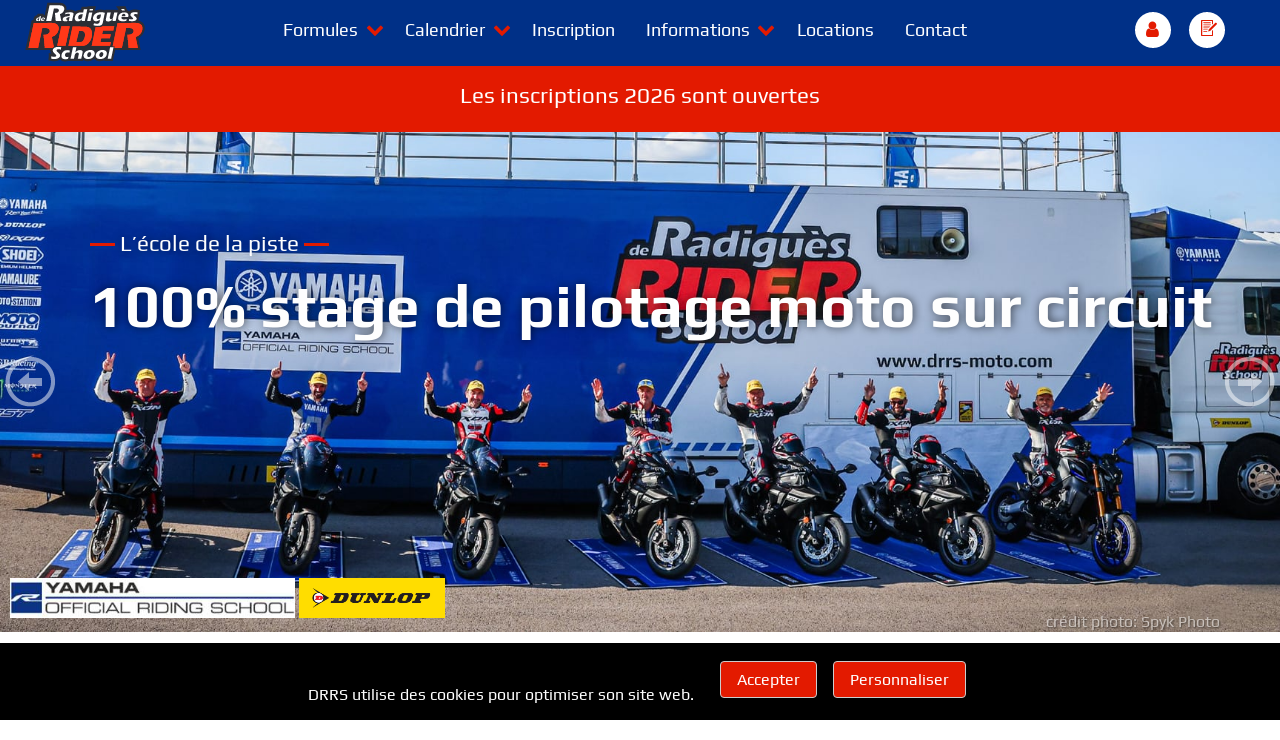

--- FILE ---
content_type: text/html; charset=UTF-8
request_url: https://www.drrs-moto.com/livre-d-or.php?id=6753
body_size: 5836
content:
<!DOCTYPE html>
<html lang="fr">
<head>
	<meta http-equiv="content-type" content="text/html; charset=utf-8">
	<meta name="viewport" content="width=device-width, initial-scale=1.0">
<!-- Google Tag Manager -->
<script>(function(w,d,s,l,i){w[l]=w[l]||[];w[l].push({'gtm.start':
new Date().getTime(),event:'gtm.js'});var f=d.getElementsByTagName(s)[0],
j=d.createElement(s),dl=l!='dataLayer'?'&l='+l:'';j.async=true;j.src=
'https://www.googletagmanager.com/gtm.js?id='+i+dl;f.parentNode.insertBefore(j,f);
})(window,document,'script','dataLayer','GTM-WLLHL24');</script>
<!-- End Google Tag Manager -->

<script>
window.dataLayer = window.dataLayer || [];
function gtag(){dataLayer.push(arguments);}
gtag('consent', 'update', {
	'ad_user_data': 'granted',
	'ad_personalization': 'granted',
	'ad_storage': 'granted',
	'analytics_storage': 'granted'
});
</script>
	<title>Stage moto : Livre d’Or - Vos témoignages - de Radiguès Rider School</title>
	<meta name="description" content="Commentaires et témoignages des stagiaires de l’école.">
	<link href="css/main-011.css" type="text/css" rel="stylesheet">
	<link href="css/animate.css" type="text/css" rel="stylesheet">
	<script src="lib/MooTools-More-1.6.0-compat-compressed.js" type="text/javascript"></script>
	<script src="lib/SimpleModal/simple-modal.min.js" type="text/javascript"></script>
	<link href="lib/SimpleModal/assets/css/simplemodal.002.min.css" rel="stylesheet" type="text/css" media="screen">
	<script src="lib/scripts.25.x.js" type="text/javascript"></script>
	<link href="css/slimbox/slimbox.min.css" rel="stylesheet" type="text/css" media="screen">
	<link href="css/fontello-8095167f/css/fontello-drrs.css" rel="stylesheet" type="text/css">
	<script src="lib/user.016.js" type="text/javascript"></script>
	<script src="lib/scripts.livredor.17.1.js" type="text/javascript" defer></script>
<!-- Facebook Pixel Code -->
<script>
!function(f,b,e,v,n,t,s)
{if(f.fbq)return;n=f.fbq=function(){n.callMethod?
n.callMethod.apply(n,arguments):n.queue.push(arguments)};
if(!f._fbq)f._fbq=n;n.push=n;n.loaded=!0;n.version='2.0';
n.queue=[];t=b.createElement(e);t.async=!0;
t.src=v;s=b.getElementsByTagName(e)[0];
s.parentNode.insertBefore(t,s)}(window,document,'script',
'https://connect.facebook.net/en_US/fbevents.js');
 fbq('init', '1037650664609436'); 
fbq('track', 'PageView');
</script>
<!-- End Facebook Pixel Code -->
<link rel="canonical" href="https://www.drrs-moto.com/livre-d-or.php">
</head>
<body id="top">
	<header class="global-header">
<!-- 
	<aside class="top-banner">L'école de la piste : spécialiste du stage de pilotage moto sur circuit</aside>
 -->
	<nav class="main-menu-wrapper">
		<div class="header-logo">
			<a href="./"><img src="gfx/DRRS.svg" width="120" height="60" alt="de Radiguès Rider School"></a>
		</div>
		<div class="header-menu">
			<ul class="main-menu">
				<li class="has-sub"><a>Formules</a> <i class="icon-down-open"></i>
					<ul class="sub-menu">
						<li><a href="stages.php">Stage deux jours</a></li>
						<li><a href="duo-runs.php">Option Duo-Run</a></li>
						<li><a href="option-total-coaching.php">Option Total Coaching</a></li>
						<li><a href="stages-de-1-jour.php">Stage un jour</a></li>
					</ul>
				</li>
				<li class="has-sub"><a>Calendrier</a> <i class="icon-down-open"></i>
					<ul class="sub-menu">
						<li><a href="circuits-et-hotels.php">Calendrier et prix</a></li>
						<li><a href="circuit-ales.php">Alès</a></li>
						<li><a href="circuit-bresse.php">Bresse</a></li>
						<li><a href="circuit-carole.php">Carole</a></li>
						<li><a href="circuit-magny-cours.php">Magny Cours</a></li>
						<li><a href="circuit-mettet.php">Mettet</a></li>
						<li><a href="circuit-mirecourt.php">Mirecourt</a></li>					</ul>
				</li>
				<li><a href="inscription.php">Inscription</a></li>
				<li class="has-sub"><a>Informations</a> <i class="icon-down-open"></i>
					<ul class="sub-menu">
						<li><a href="infos-inscription.php">Infos importantes</a></li>
						<li><a href="niveaux.php">Niveaux</a></li>
						<li><a href="annulation.php">Annulation</a></li>
						<li><a href="assurance.php">Assurance</a></li>
						<li><a href="debutant.php">Débuter sur piste</a></li>
						<li><a href="comment-choisir-un-circuit.php">Choix circuits</a></li>
						<li><a href="norme-de-bruit.php">Norme de bruit</a></li>
						<li><a href="notre-team.php">Equipe</a></li>
						<li><a href="pneus.php">Service pneus</a></li>
						<li><a href="service-photos.php">Service photo</a></li>
						<li><a href="reglement.php">Règlement interne</a></li>
					</ul>
				</li>
				<li><a href="location-moto-et-equipement.php">Locations</a></li>
				<li><a href="contacts.php">Contact</a></li>
			</ul>
		</div>
		<div class="header-extras">
			<ul class="main-menu">
<li><a href="user.php" class="login-btn"><span class="button-round"><i class="icon-user"></i></span></a></li>				<li><a href="inscription.php"><span class="button-round"><img src="gfx/contact-form-red.svg" height= "16" alt="inscription stage" style="margin-left: 3px;"></span></a></li>
				<li class="mobile-only"><a href="#" class="menu-toggler"><i class="icon-menu"></i></a></li>
			</ul>

		</div>
	</nav>
</header>
<!-- <div id="menu-spacer"></div> -->
<header class="lower-banner">
	<p style="padding-top: 0.6em;">Les inscriptions 2026 sont ouvertes</p>
<!-- 
	<div class="links grid-2 content">
		<div>
			<a href="bon-cadeau.php">Offrir un bon cadeau</a>
		</div>
		<div>
			<a href="cagnotte-form.php">Créer une cagnotte</a>
		</div>
	</div>
 -->
</header>	<div class="slideshow-container slideshow-autostart">
	<div class="slideshow-slides">
		<div class="slide">
			<img src="images/slideshow/IMG_5667.jpg" width="1920" height="675" alt="">
			<div class="slideshow-titles">
				<h4 class="title-1 animated fadeInUp">L’école de la piste</h4>
				<h5 class="title-2 animated fadeInUp">100% stage de pilotage moto sur circuit</h5>
			</div>
			<div class="credit-photo">
				<a href="https://www.spyk-photo.fr">crédit photo: Spyk Photo</a>
			</div>
			<div class="slideshow-sponsor">
				<div>
					<a href="https://www.drrs-moto.com/" class="yamaha-official"><img src="gfx/Yamaha-Official-riding-school-356x50.jpg" alt="Yamaha Official Riding School"></a>
					<a href="https://www.dunlop.eu/fr_fr/motorcycle/tires/track.html" class="Dunlop"><img src="gfx/logos/Dunlop-bg.png" alt="Dunlop"></a>
				</div>
			</div>
		</div>
		<div class="slide">
			<img src="images/slideshow/IMG_2763.jpg" width="1920" height="675" alt="">
			<div class="slideshow-titles">
				<h4 class="title-1 animated fadeInUp">L’école de la piste</h4>
				<h5 class="title-2 animated fadeInUp">DRRS, école de pilotage officielle Yamaha</h5>
			</div>
			<div class="credit-photo">
				<a href="https://www.spyk-photo.fr">crédit photo: Spyk Photo</a>
			</div>
			<div class="slideshow-sponsor">
				<div>
					<a href="https://www.drrs-moto.com/" class="yamaha-official"><img src="gfx/Yamaha-Official-riding-school-356x50.jpg" alt="Yamaha Official Riding School"></a>
					<a href="https://www.dunlop.eu/fr_fr/motorcycle/tires/track.html" class="Dunlop"><img src="gfx/logos/Dunlop-bg.png" alt="Dunlop"></a>
				</div>
			</div>
		</div>
		<div class="slide">
			<img src="images/slideshow/IMG_8249.jpg" width="1920" height="675" alt="">
			<div class="slideshow-titles">
				<h4 class="title-1 animated fadeInUp">L’école de la piste</h4>
				<h5 class="title-2 animated fadeInUp">100% stage de pilotage moto sur circuit</h5>
			</div>
			<div class="credit-photo">
				<a href="https://www.spyk-photo.fr">crédit photo: Spyk Photo</a>
			</div>
			<div class="slideshow-sponsor">
				<div>
					<a href="https://www.drrs-moto.com/" class="yamaha-official"><img src="gfx/Yamaha-Official-riding-school-356x50.jpg" alt="Yamaha Official Riding School"></a>
					<a href="https://www.dunlop.eu/fr_fr/motorcycle/tires/track.html" class="Dunlop"><img src="gfx/logos/Dunlop-bg.png" alt="Dunlop"></a>
				</div>
			</div>
		</div>
		<div class="slide">
			<img src="images/slideshow/IMG_0158.jpg" width="1920" height="675" alt="">
			<div class="slideshow-titles">
				<h4 class="title-1 animated fadeInUp">L’école de la piste</h4>
				<h5 class="title-2 animated fadeInUp">DRRS, école de pilotage officielle Yamaha</h5>
			</div>
			<div class="credit-photo">
				<a href="https://www.spyk-photo.fr">crédit photo: Spyk Photo</a>
			</div>
			<div class="slideshow-sponsor">
				<div>
					<a href="https://www.drrs-moto.com/" class="yamaha-official"><img src="gfx/Yamaha-Official-riding-school-356x50.jpg" alt="Yamaha Official Riding School"></a>
					<a href="https://www.dunlop.eu/fr_fr/motorcycle/tires/track.html" class="Dunlop"><img src="gfx/logos/Dunlop-bg.png" alt="Dunlop"></a>
				</div>
			</div>
		</div>
		<div class="slide">
			<img src="images/slideshow/IMG_8085.jpg" width="1920" height="675" alt="">
			<div class="slideshow-titles">
				<h4 class="title-1 animated fadeInUp">L’école de la piste</h4>
				<h5 class="title-2 animated fadeInUp">100% stage de pilotage moto sur circuit</h5>
			</div>
			<div class="credit-photo">
				<a href="https://www.spyk-photo.fr">crédit photo: Spyk Photo</a>
			</div>
			<div class="slideshow-sponsor">
				<div>
					<a href="https://www.drrs-moto.com/" class="yamaha-official"><img src="gfx/Yamaha-Official-riding-school-356x50.jpg" alt="Yamaha Official Riding School"></a>
					<a href="https://www.dunlop.eu/fr_fr/motorcycle/tires/track.html" class="Dunlop"><img src="gfx/logos/Dunlop-bg.png" alt="Dunlop"></a>
				</div>
			</div>
		</div>
		<div class="slide">
			<img src="images/slideshow/IMG_9224.jpg" width="1920" height="675" alt="">
			<div class="slideshow-titles">
				<h4 class="title-1 animated fadeInUp">L’école de la piste</h4>
				<h5 class="title-2 animated fadeInUp">DRRS, école de pilotage officielle Yamaha</h5>
			</div>
			<div class="credit-photo">
				<a href="https://www.spyk-photo.fr">crédit photo: Spyk Photo</a>
			</div>
			<div class="slideshow-sponsor">
				<div>
					<a href="https://www.drrs-moto.com/" class="yamaha-official"><img src="gfx/Yamaha-Official-riding-school-356x50.jpg" alt="Yamaha Official Riding School"></a>
					<a href="https://www.dunlop.eu/fr_fr/motorcycle/tires/track.html" class="Dunlop"><img src="gfx/logos/Dunlop-bg.png" alt="Dunlop"></a>
				</div>
			</div>
		</div>
		<div class="slide">
			<img src="images/slideshow/IMG_9612.jpg" width="1920" height="675" alt="">
			<div class="slideshow-titles">
				<h4 class="title-1 animated fadeInUp">L’école de la piste</h4>
				<h5 class="title-2 animated fadeInUp">100% stage de pilotage moto sur circuit</h5>
			</div>
			<div class="credit-photo">
				<a href="https://www.spyk-photo.fr">crédit photo: Spyk Photo</a>
			</div>
			<div class="slideshow-sponsor">
				<div>
					<a href="https://www.drrs-moto.com/" class="yamaha-official"><img src="gfx/Yamaha-Official-riding-school-356x50.jpg" alt="Yamaha Official Riding School"></a>
					<a href="https://www.dunlop.eu/fr_fr/motorcycle/tires/track.html" class="Dunlop"><img src="gfx/logos/Dunlop-bg.png" alt="Dunlop"></a>
				</div>
			</div>
		</div>
	</div>
	
	<div class="slideshow-nav">
		<img src="gfx/slideshow-prev.png" width="50" height="50" alt="show previous slide" class="slideshow-previous">
		<img src="gfx/slideshow-next.png" width="50" height="50" alt="show next slide" class="slideshow-next">
	</div>

</div>
<!-- 
		#MARK Page Content Start
 -->
	<aside class="content inscription_link">
		<a href="inscription.php" class="button">INSCRIPTION</a>
	</aside>

	<div class="content">
		<div class="c">
			<h2 class="title black animated fadeInUp" style="font-size: 3rem; font-weight: bold; line-height: 1.2em;">Stage moto :</h2>
			<div class="separator"></div>
			<h1 class="title animated fadeInLeft">Livre d’Or</h1>
			<br>
		</div>

<div id="add-temoignage-btn" class="c">
	<a href="#livredor" class="button">AJOUTER UN TEMOIGNAGE</a>
</div>
<form name="livredor" id="livredor" action="livre-d-or.php" enctype="multipart/form-data" method="post" style="display: none;">
<table class="dh_table">
	<tr>
		<td style="text-align: right;">Nom :</td>
		<td><input name="nom" type="text" size="48" maxlength="64" tabindex="1"></td>
	</tr>
	<tr>
		<td style="text-align: right;">E-mail :</td>
		<td><input name="email" type="text" size="48" maxlength="64" tabindex="2"></td>
	</tr>
	<tr>
		<td style="text-align: right;">Message :</td>
		<td><textarea name="message" rows="6" cols="70" tabindex="3"></textarea></td>
	</tr>
	<tr>
		<td> </td>
		<th style="vertical-align: top;">
			<input type="submit" name="submit" value="ENVOYER" class="button">
			<input name="action" type="hidden" value="add">
			<!-- champs désactivés - hidden to avoid Notice: Undefined index -->
			<input name="ville" type="hidden" value="">
			<input name="pays" type="hidden" value="">
			<input name="url" type="hidden" value="">
			<a href="#" id="add-temoignage-cancel" class="button">Annuler</a>
		</th>
	</tr>
</table>
</form>



<br><section class="temoignages single">
			<article class="temoignage">
				<p class="quote">Merci à tous pour ces 2 jours <br>Accueil au top, stage au top !<br>Ne changez rien, tout le monde est super !<br>Merci particulièrement à Wilfried et Wilfrid pour vos conseils et votre disponibilité <br>Et Merci a Baptiste pour le duo run <br>Sûrement à l année prochaine 
				</p>
				<h5 class="nom"><i class="icon-feather"></i> Fred Abad</h5>
				<p class="date">lundi  3 octobre 2022</p><script type="application/ld+json">{"@context":"http:\/\/schema.org","@type":"Product","description":"Stage de pilotage moto sur circuit","name":"Stage moto DRRS","review":[{"@type":"Review","author":{"@type":"Person","name":"Fred Abad"},"datePublished":"2022-10-03","reviewBody":"Merci \u00e0 tous pour ces 2 jours \r\nAccueil au top, stage au top !\r\nNe changez rien, tout le monde est super !\r\nMerci particuli\u00e8rement \u00e0 Wilfried et Wilfrid pour vos conseils et votre disponibilit\u00e9 \r\nEt Merci a Baptiste pour le duo run \r\nS\u00fbrement \u00e0 l ann\u00e9e prochaine "}]}</script>
</article></section><br><br><p class="c"><a href="livre-d-or.php" class="arrow">VOIR D’AUTRES TÉMOIGNAGES</a></p>	</div>
<!-- 
		#MARK End of Page Content
 -->
<aside class="extras">
	<div id="banners-slides" data-slideshow="delay:8000 transition:slideUp duration:250">
		<div class="slide">
			<a href="https://www.yamaha-motor.eu/fr/produits/moto/supersport/yzf-r1.aspx?utm_source=DRRS&amp;utm_campaign=2016-mc-R1DRRS&amp;utm_medium=banner" rel="external" target="_blank"><img src="gfx/banners/YAMFEV020_728x90_RidingSchool_R1_2.jpg" width="728" height="97" alt="2018 Yamaha r-days de Radigues Rider School R1"></a>
		</div>
		<div class="slide" data-slideshow="delay:10000">
			<a href="https://www.dunlop.eu/fr_fr/motorcycle/tires/track.html" rel="external" target="_blank"><img src="gfx/banners/Dunlop-5130_728x90.gif" width="728" height="90" alt="Dunlop Sportsmart-TT"></a>
		</div>
		<div class="slide">
			<a href="https://www.ixon.com/public/" rel="external" target="_blank"><img src="gfx/banners/banner_ixon_728x97px.jpg" width="728" height="97" alt="ixon"></a>
		</div>
		<div class="slide">
			<a href="https://www.yamaha-motor.eu/fr/produits/moto/supersport/yzf-r1.aspx?utm_source=DRRS&amp;utm_campaign=2016-mc-R1DRRS&amp;utm_medium=banner" rel="external" target="_blank"><img src="gfx/banners/YAMFEV020_728x90_RidingSchool_R1_2.jpg" width="728" height="97" alt="2018 Yamaha r-days de Radigues Rider School R1"></a>
		</div>
		<div class="slide" data-slideshow="delay:10000">
			<a href="https://www.dunlop.eu/fr_fr/motorcycle/tires/track.html" rel="external" target="_blank"><img src="gfx/banners/Dunlop_Sportsmart-TT_728x90_FR.gif" width="728" height="90" alt="Dunlop Sportsmart-TT"></a>
		</div>
		<div class="slide">
			<a href="https://moto-station.com/" rel="external" target="_blank"><img src="gfx/banners/MOTO-STATION-GAZ.gif" width="728" height="90" alt="Moto Station"></a>
		</div>
		<div class="slide">
			<a href="https://plus.boutiquelariviere.fr/product-category/moto-journal-2/" rel="external" target="_blank"><img src="gfx/banners/MOTO-JOURNAL-GAZ.gif" width="728" height="90" alt="ixon"></a>
		</div>
	</div>
	<script src="lib/scripts.banner.17.2.js" type="text/javascript" defer></script>
</aside><aside class="sponsors content c">
		<div><a href="http://www.yamaha-motor.eu/fr/" rel="external" target="_blank"><img src="gfx/logos/Yamaha-bw.svg" alt="YAMAHA" width="81" height="18"></a></div>
		<div><a href="https://www.dunlop.eu/fr_fr/motorcycle/tires/track.html" rel="external" target="_blank"><img src="gfx/logos/Dunlop-bw.png" alt="Dunlop" width="81" height="8"></a></div>
		<div><a href="https://www.shoei-europe.com" rel="external" target="_blank"><img src="gfx/logos/shoei-logo-160.png" alt="Shoei helmets" width="80" height="28"></a></div>
		<div><a href="http://www.ixon.com/" rel="external" target="_blank"><img src="gfx/logos/ixon_2016-bw.png" alt="ixon_2016" width="80" height="13"></a></div>
		<div><a href="https://www.yamaha-motor.eu/fr/fr/service-support/yamalube/" rel="external" target="_blank"><img src="gfx/logos/Yamalube-bw.png" alt="Yamalube" width="80" height="34"></a></div>
		<div><a href="https://www.rst-moto.com" rel="external" target="_blank"><img src="gfx/logos/RST-negatif.png" alt="RST" width="83" height="13"></a></div>
		<div><a href="http://www.moto-journal.fr/" rel="external" target="_blank"><img src="gfx/logos/Moto-Journal-bw.png" alt="Moto-Journal" width="80" height="28"></a></div>
		<div><a href="https://moto-station.com/" rel="external" target="_blank"><img src="gfx/logos/moto-station-bw.png" alt="Moto-Station.com" width="100" height="17"></a></div>
		<div><a href="https://www.monsterenergy.com/fr/fr" rel="external" target="_blank"><img src="gfx/logos/Monster-Energy-bw.png" alt="Monster Energy" width="80" height="54"></a></div>
		<div><a href="https://www.gbracing.eu" rel="external" target="_blank"><img src="gfx/logos/GBRacing-200x66.png" alt="GBRacing" width="100" height="33"></a></div>
</aside>

<aside class="newsletter section-overlap content c">
	<div class="newsletter-bg"></div>
	<div class="bg-overlay"></div>
	<div class="newsletter-wrapper">
		<h5>Recevoir la newsletter</h5>
		<br>
		<form class="js-cm-form" id="subForm" action="https://www.createsend.com/t/subscribeerror?description=" method="post" data-id="5B5E7037DA78A748374AD499497E309E1AD1B21CCE9FA46875F4A2B6DB6D90A6F24ED6C8031C8A6703A156968E1B95EC1813F5B7C1A09CE8FEDB06A6000164E0">
		<!-- <input type="text" aria-label="Name" id="fieldName" maxlength="200" name="cm-name" placeholder="Votre nom"> -->
			<input type="email" autocomplete="Email" aria-label="Email" class="js-cm-email-input qa-input-email" id="fieldEmail" maxlength="200" name="cm-tyuyjdy-tyuyjdy" required="" placeholder="Votre adresse e-mail"> 
			<button type="submit" class="button button-blue">s’inscrire</button>
		</form>
		<script type="text/javascript" src="https://js.createsend1.com/javascript/copypastesubscribeformlogic.js" defer></script>
	</div>
</aside>

<footer id="footer" class="footer section-overlap-padding">
	<div class="footer-bg"></div>
	<section class="footer-main content">
		<div class="socials c">
			<a href="./"><img src="gfx/DRRS.svg" width="178" height="89" alt="de Radiguès Rider School"></a><br>
			<br>
			<img src="gfx/Yamaha-Official-riding-school-356x50.jpg" width="178" height="25" class="yamaha-official" style="" alt="Yamaha Official Riding School"><br>
			<br>
			<div class="grid-3 c">
				<a href="https://www.facebook.com/DRRSmoto/"><img src="gfx/icon-Facebook.png" alt="Facebook" width="32" height="30"></a>
				<a href="https://www.instagram.com/drrsmoto/"><img src="gfx/icon-Instagram.png" alt="Instagram" width="32" height="32"></a>
				<a href="http://www.youtube.com/DRRSvideo"><img src="gfx/icon-YouTube.png" alt="YouTube" width="32" height="30"></a>
			</div>
		</div>
		<div class="sitemap">
			<nav id="sitemap">
				<p><a href="infos-inscription.php">Infos inscription</a></p>
				<p><a href="niveaux.php">Niveaux</a></p>
				<p><a href="annulation.php">Annulation</a></p>
				<p><a href="assurance.php">Assurance</a></p>
				<p><a href="debutant.php">Débutants</a></p>
				<p><a href="comment-choisir-un-circuit.php">Choix circuits</a></p>
				<p><a href="norme-de-bruit.php">Norme de bruit</a></p>
				<p><a href="notre-team.php">Equipe</a></p>
				<p><a href="pneus.php">Service pneus</a></p>
				<p><a href="service-photos.php">Service photo</a></p>
			</nav>
		</div>
		<div class="footer-buttons">
			<a href="bon-cadeau.php" class="button"><i class="icon-cadeau"></i> Offrir un bon cadeau</a><br>
			<a href="cagnotte-form.php" class="button cagnotte"><i class="icon-cagnotte"></i> Créer une cagnotte</a>
			<a href="livre-d-or.php" class="button gray"><i class="icon-feather"></i> LIVRE D’OR</a>
			<a href="photos.php" class="button gray"><i class="icon-picture"></i> PHOTOS</a>
		</div>
	</section>

	<div id="footer-bottom" class="content footer-bottom">
		<div class="copyright">
			<p>Copyright ©2024 “<span class="red">de Radiguès Rider school</span>”. <span class="by">Website: Damien Hanssens</span></p>
		</div>
		<div class="conditions">
			<a href="#" onclick="myGDPRPersonnaliser(); return false;">Cookies et confidentialité</a>
			    
			<a href="reglement.php">reglement</a>
		</div>
	</div>
</footer>
<div class="to-top"><a href="#top"><i class="icon-angle-double-up">&nbsp;</i></a></div>
<div class="GDPR_notice hidden">
	<div class="wrapper">
		<p class="c">
			DRRS utilise des cookies pour optimiser son site web.     
			<a href="#" onclick="myGDPRAcceptAll(); return false;" class="button accepter">Accepter</a>
			<a href="#" onclick="myGDPRPersonnaliser(); return false;" class="button personnaliser">Personnaliser</a>
		</p>
	</div>
</div>
<script src="lib/gdpr.js" type="text/javascript" defer></script>
<!-- Google Analytics -->
<script>
	(function(i,s,o,g,r,a,m){i['GoogleAnalyticsObject']=r;i[r]=i[r]||function(){
	(i[r].q=i[r].q||[]).push(arguments)},i[r].l=1*new Date();a=s.createElement(o),
	m=s.getElementsByTagName(o)[0];a.async=1;a.src=g;m.parentNode.insertBefore(a,m)
	})(window,document,'script','//www.google-analytics.com/analytics.js','ga');
	ga('create', 'UA-7553474-1', 'auto');
	ga('send', 'pageview');
</script>
<!-- Google Tag Manager (noscript) -->
<noscript><iframe src="https://www.googletagmanager.com/ns.html?id=GTM-WLLHL24"
height="0" width="0" style="display:none;visibility:hidden"></iframe></noscript>
<!-- End Google Tag Manager (noscript) -->

	<div id="videoOverlay"></div>
	<div id="video-box"></div>
</body>
</html>


--- FILE ---
content_type: text/css
request_url: https://www.drrs-moto.com/css/main-011.css
body_size: 6875
content:
@charset "UTF-8";@font-face{font-family:'Play';font-style:normal;font-weight:400;src:url(fonts/Play-Regular.ttf)}@font-face{font-family:'Play';font-style:normal;font-weight:700;src:url(fonts/Play-Bold.ttf)}:root{--font-size:16px;--line-height:1.2em;--font-family:Play, Arial,Verdana,sans-serif;--max-width:1320px;--narrow-width:880px;--body-bg:#0e0e0e;--text-color:#666;--red:#e31a00;--blue:#003087;--orange:#f90;--green:#008730;--gray-bg:#181818;--black-bg:rgba(0, 0, 0, 0.9);--link-color:#000;--link-hover-color:#e31a00;--separator-width:80px;--drrs-gradient:linear-gradient(90deg, #000, #e61a00 40.0%,#e61a00 60.0%,#000 100.0%)}*,::after,::before{box-sizing:border-box}html,body,div,span,applet,object,iframe,h1,h2,h3,h4,h5,h6,p,blockquote,pre,a,abbr,acronym,address,big,cite,code,del,dfn,em,font,ins,kbd,q,s,samp,small,strike,strong,sub,sup,tt,var,dl,dt,dd,ol,ul,li,fieldset,form,label,legend,table,caption,tbody,tfoot,thead,tr,th,td{border:0;font-family:inherit;font-size:100%;line-height:var(--line-height);font-style:inherit;font-weight:inherit;margin:0;outline:0;padding:0;vertical-align:baseline}html{-webkit-text-size-adjust:100%;font-family:var(--font-family);font-size:var(--font-size);line-height:var(--line-height)}body{box-sizing:border-box;margin:0;padding:0;text-align:left;font-size:1rem;line-height:var(--line-height);background:var(--body-bkg);color:var(--text-color)}.content{box-sizing:border-box;position:relative;width:var(--max-width);max-width:98vw;margin:0 auto;padding:8px 10px 32px 10px}.content.narrow{width:var(--narrow-width)}.content.min-h{min-height:30em}.content.no-padding{padding:0}.c{text-align:center}.r{text-align:right}.l{text-align:left}.center-v{display:flex;justify-content:center;align-items:center}.mobile-only{display:none!important}.black-bg{background:var(--blue)}h1{font-size:3.75rem}h2{font-size:3rem}h3{font-size:2.5rem}h4{font-size:2rem}ul.bike,ul.bike ul{list-style:none}ul.bike li{padding-left:2em;text-indent:-2em}ul.bike li::before{content:'\e866';font-family:"fontello-drrs";margin-right:.5em;font-size:135%;color:var(--red)}ul.bike li.no-bullet::before{content:''}ul.bike ul li::before{content:'-'}.black-bg h3,.black-bg p{color:#fff}.black{color:#000}.red{color:var(--red)}.green{color:var(--green)}.blue{color:var(--blue)}.orange{color:var(--orange)}.smaller{font-size:60%}.palmares-toggler,.accordion-toggler{cursor:pointer}.accordion-toggler{background:#ccc;padding:1em 1em;border-radius:8px 8px 0 0}.accordion-el{background:#eee;padding:1em 1em}.warning{color:#fff;background-color:var(--red);padding:.5em 1em;margin:.5em 0}a{color:var(--link-color);text-decoration:underline;text-decoration-style:dotted;text-decoration-color:var(--red);transition:all 0.33s ease-in-out}a:hover{color:var(--link-hover-color)}a.link-big{text-decoration:none;font-size:1.2rem;line-height:2em;text-transform:uppercase}a.button,button.button,input[type=submit],input[type=reset]{display:inline-block;position:relative;overflow:hidden;padding:.66em 1em;background:var(--red);font-size:1rem;line-height:var(--line-height);color:#fff;border:none;border-radius:4px;transition:all 0.33s ease-in-out}a.button.button-blue,button.button.button-blue{background-color:var(--blue)}a.button:hover,button.button:hover{background-image:linear-gradient(to bottom,rgb(255 255 255 / .125),rgb(255 255 255 / .05))}a.button::before{background-color:#fff;content:"";height:150px;left:-75px;position:absolute;top:-60px;transform:rotate(35deg);transition:all 2600ms cubic-bezier(.19,1,.22,1);width:20px;opacity:0}a.button:hover::before{left:140%;transition:all 2300ms cubic-bezier(.19,1,.22,1);opacity:.5}.footer-buttons a.button{width:100%;padding:.66em 1em .66em 1em}.footer a.button:hover{color:#fff}a.button.gray{background-color:#333}a.button.gray:hover{color:#fff}.footer-buttons a.button.cagnotte .icon-cagnotte::before{width:1.3em;margin-left:-.1em}.separator{position:relative;width:var(--separator-width);height:1.25em;margin:.33em auto 1.33em auto;overflow:hidden;border-bottom:solid 3px var(--red)}.separator::after{content:'\e866';font-family:"fontello-drrs";color:var(--red);font-size:150%;position:absolute;left:0;transition:all 2600ms cubic-bezier(.19,1,.22,1);animation-duration:3s;animation-timing-function:linear;animation-iteration-count:infinite;animation-name:separatorAnim}@keyframes separatorAnim{0%{opacity:0;transform:translateX(-1em)}50%{opacity:1;transform:translateX(calc(var(--separator-width) / 2))}100%{opacity:0;transform:translateX(calc(var(--separator-width) + 1em))}}.section-overlap{margin-bottom:-150px;z-index:1}.section-overlap-padding{padding-top:150px}.to-top{display:none;position:fixed;opacity:0;background-color:var(--red);color:#fff;width:40px;height:40px;font-size:30px;line-height:42px;text-align:center;border-radius:5px;right:20px;bottom:20px;transition:all 0.4s ease-in-out;cursor:pointer;z-index:9999}.to-top.visible{display:block;opacity:1}.to-top a{color:#fff}.hidden{display:none}.grid-2{display:grid;grid-template-columns:1fr 1fr}.grid-3{display:grid;grid-template-columns:1fr 1fr 1fr}.grid-4{display:grid;grid-template-columns:1fr 1fr 1fr 1fr}.grid-5{display:grid;grid-template-columns:1fr 1fr 1fr 1fr 1fr}.grid-2-33-66{display:grid;grid-gap:60px;grid-template-columns:1fr 2fr}.grid-2-25-75{display:grid;grid-gap:60px;grid-template-columns:1fr 3fr}.global-header{background:var(--blue)}.top-banner{position:relative;background-color:#000;color:#fff;padding:0 2em;text-align:center;font-size:1rem;line-height:1.8em;font-weight:700;letter-spacing:3px}.top-banner:after{content:"";display:block;position:absolute;bottom:0;width:100%;height:2px;background:var(--red);background-image:var(--drrs-gradient)}.lower-banner{background-color:var(--red);color:#fff;height:66px;color:#fff;text-align:center}.lower-banner p{font-size:1.4rem;line-height:1.5em}.lower-banner div.links{padding:2px 2em;color:#fff;max-width:30em}.lower-banner div.links a{color:#fff;font-size:1rem}.header-logo{margin-top:2px}.inscription_link{padding:16px 10px 1px 10px;text-align:right}.bg-overlay{position:absolute;width:100%;height:100%;background:var(--blue);opacity:.5;filter:saturate(.66);z-index:-1}.options-blocks{display:grid;grid-gap:30px;grid-template-columns:1fr 1fr 1fr}.options-blocks>div{position:relative;border-radius:10px;overflow:hidden;aspect-ratio:1/1}.options-blocks>div img{width:100%;height:auto}.options-blocks .image{z-index:-1}.options-blocks .image,.options-blocks .bg-overlay,.options-blocks .text-wrapper{position:absolute;top 0;left:0;width:100%;height:100%}.options-blocks .text-wrapper a{display:block;text-align:center;padding-top:calc(50% - 0.6em);padding-bottom:calc(50% - 0.6em);font-size:1.5rem;font-weight:700;color:#fff;text-decoration:none}.options-blocks.options-text-only>div{aspect-ratio:3/1;background:var(--blue)}.options-blocks.options-text-only .text-wrapper a{padding:0}.options-blocks.options-text-only .text-wrapper i{font-size:150%}.decouvrir-stages{position:relative;margin-top:30px;padding:0;border-radius:10px;overflow:hidden}.decouvrir-stages-bg{position:absolute;width:100%;height:100%;background:url(../images/decouvrir-stages-bg-1617.jpg) no-repeat center center;background-size:cover;z-index:-1}.decouvrir-stages-wrapper{padding:60px 1em}.decouvrir-stages h5{font-size:3rem;line-height:var(--line-height);font-weight:700;color:#fff}.newsletter{position:relative;padding:0;border-radius:10px;overflow:hidden}.newsletter-bg{position:absolute;width:100%;height:100%;background:url(../images/newsletter-bg-0577.jpg) no-repeat center center;background-size:cover;z-index:-1}.newsletter-wrapper{padding:60px 1em}.newsletter form{position:relative;display:flex;width:fit-content;align-items:center;justify-content:center;background:#fff;margin:.5em auto;padding:8px;border-radius:5px}.newsletter h5{font-size:3rem;line-height:var(--line-height);font-weight:700;color:#fff}.newsletter input[type=text],.newsletter input[type=email]{font-size:1.2rem;border:none;width:20em;max-width:52vw;padding:.5em}.newsletter button.button{font-size:1.2em;text-transform:uppercase;margin:0 0 0 8px}.hide-newsletter .newsletter{display:none}.hide-newsletter .footer.section-overlap-padding{padding-top:0}.footer{position:relative}.footer-bg{position:absolute;top:0;width:100%;height:100%;background:url(../images/slideshow/6-IMG_3848-675.jpg) no-repeat center center;background-size:cover;filter:brightness(.1);z-index:-1}.footer-main{display:grid;grid-gap:20px 60px;grid-template-columns:1fr 3fr 1fr}#sitemap{display:grid;grid-gap:15px 40px;grid-template-columns:1fr 1fr}#sitemap a::before{content:'\f101';font-family:"fontello-drrs";margin-right:.33em}.footer p{color:#fff}.footer a{color:#fff;text-decoration:none;padding:.5em 0}.footer a:hover{color:var(--red)}.footer .socials img{max-width:100%;height:auto}.footer .socials .grid-3{width:100%}.footer-bottom{display:flex;margin-top:60px;border-top:solid 2px rgb(255 255 255 / .5);padding:1.5em 0}.footer-bottom .copyright{width:66.6%}.footer-bottom .conditions{width:33.3%;text-align:right}.footer-bottom .copyright .by{opacity:.5}.sponsors{display:grid;grid-gap:20px 20px;grid-template-columns:1fr 1fr 1fr 1fr 1fr 1fr 1fr 1fr 1fr 1fr;margin:20px auto}.sponsors>div{border:solid 1px #eee;height:70px}.sponsors>div a{line-height:100%;display:block;height:100%;align-content:center}.main-menu-wrapper{position:relative;display:grid;text-align:center;grid-template-columns:170px 1fr 200px;column-gap:10px;width:1320px;max-width:100vw;margin:0 auto;z-index:999}.menu-toggler{color:#fff;font-size:24px;line-height:60px}.main-menu{margin:0;padding:0;background:none;list-style:none;text-align:center}.main-menu:after{content:"";clear:both;display:block}.main-menu li{position:relative;margin:0;padding:0;display:inline-block;font-size:1.125rem;line-height:60px}.main-menu li.has-sub i{color:var(--red);margin-left:-.75em}.main-menu li a{position:relative;margin:0 .75em;padding:0;display:inline-block;height:100%;background:none;color:#fff;text-decoration:none;transition:all 0.33s ease-out}.main-menu li:hover>a{color:var(--red)}.menu-item.off{background-color:#ccc}.header-extras .main-menu li a{margin:0 .4em}.main-menu li a .button-round{display:inline-block;width:2em;height:2em;line-height:2em;background:#fff;border-radius:50%;color:var(--red)}.sub-menu{position:absolute;padding:0 1em;left:0;top:100%;min-width:12em;height:0;opacity:0;background:#fff;border-radius:16px;text-align:left;overflow:hidden;transition:all 0.33s ease-out}.main-menu li:hover .sub-menu{opacity:1;height:auto;transform:translateY(-10px);box-shadow:1px 1px 5px rgb(0 0 0 / .25)}.sub-menu li{width:100%;height:auto;display:block;line-height:1.25em;padding:.75em 0;transition:all 0.33s ease-out}.sub-menu li:hover{margin-left:.5em}.sub-menu li a{width:96%;margin:0;color:#000}.sub-menu li.menu-item{margin-top:0}.stage_dates{display:grid;grid-template-columns:1fr 1fr 1fr 1fr;grid-gap:30px;margin-bottom:1.5em;font-size:18px}.stage_dates.one_selected{grid-template-columns:1fr;max-width:90%;padding-top:0}.stage_dates>div.stage_date{display:grid;background:var(--black-bg);color:#fff;border-radius:8px;text-align:center;margin-bottom:1em;overflow:hidden;transition:all 0.5s ease-in-out}.stage_dates>div.stage_date.no-bg{background:none}.stage_dates>div.stage_date:hover{margin-top:-.25em;margin-bottom:1.25em;background:#e7e7e7;box-shadow:0 0 15px rgb(0 0 0 / .3)}.stage_dates>div.stage_date.selected{background:#e7e7e7;box-shadow:0 0 15px rgb(0 0 0 / .3)}.anchors-links a{margin:.66em .33em}.anchors-links a::before{content:'\e834';font-family:"fontello-drrs";padding-right:.5em}.stage_date a{text-decoration:none}.stage_date img{max-width:90%}.stage_date p{margin:0;padding:.33em}.stage_date .date,.calendrier .date{background:#003087;width:fit-content;padding-left:.5em;padding-right:2em;margin-left:auto;margin-top:.5em;margin-right:-1em;transform:skewX(-20deg)}.stage_date.selected .date{background:#e61a00}.stage_date .circuit{font-size:1.75rem;transition:all 0.5s ease-in-out}.stage_date .type{font-size:1.25rem;transition:all 0.5s ease-in-out}.stage_date:hover .circuit,.stage_date.selected .circuit,.stage_date:hover .type,.stage_date.selected .type{color:#000}.stage_date .prix{color:var(--red);font-size:3rem}.stage_dates.stage_date_options{grid-template-columns:1fr 1fr 1fr 1fr 1fr;grid-gap:5px}.stage_dates.stage_date_options .stage_date .date,.calendrier .date{margin:0;padding-left:1em;padding-right:1em;transform:none;width:100%}.stage_dates.stage_date_options .prix{margin:.25em 0}.stage_dates.stage_date_options .insc{padding:0}.stage_dates.stage_date_options .ok{background:#008730}.stage_dates.stage_date_options .qq_places{background:#f90}.stage_dates.stage_date_options .liste_attente{background:var(--red)}.stage_dates.stage_date_options .insc_legend{position:relative;top:-.5em;padding-top:0;padding-bottom:1em;font-size:.8125rem;line-height:2em;color:#999}.stage_dates.stage_date_options .stage_date:hover .insc_legend{color:#000}.calendrier tr:hover{background:#e7e7e7}.calendrier .prix{font-weight:700;color:var(--red);text-align:center}.calendrier .circuit.tip td{font-size:12px}.calendrier .date{background:#e61a00;color:#fff;width:fit-content;margin:0 auto;padding:0 .75em}.calendrier a{background:#0c0;font-size:1.5rem;color:#fff;display:inline-block;padding:0 .5em 0 .25em;border-radius:5px;transition:all 0.5s ease-in-out}.calendrier td a i{color:#fff;font-size:1.75rem}.calendrier a:hover{padding:0 1em 0 .75em}.button.disabled{background:#666;text-decoration:none}@media only screen and (max-width :900px){.stage_dates{grid-template-columns:1fr 1fr 1fr}.stage_dates.stage_date_options{grid-template-columns:1fr 1fr 1fr}}@media only screen and (max-width :650px){.stage_dates{grid-template-columns:1fr 1fr}.stage_dates.stage_date_options{grid-template-columns:1fr}}.slideshow-container{position:relative}.slideshow-slides{position:relative;width:100%;height:100%;min-height:500px}.slide{position:absolute;width:100%;height:100%;max-width:100vw;max-height:100%;display:flex;align-items:center;justify-content:center;overflow:hidden}.slide>img{object-fit:cover;width:100%;height:100%}.slideshow-container .image-overlay{display:block;position:absolute;top:0;width:100%;height:100%;max-width:100vw;max-height:100%;background:rgb(0 0 0 / .2)}.slideshow-container .slideshow-nav{display:grid;position:absolute;left:0;top:0;width:100%;height:100%;align-items:center;color:#fff;font-size:50px}.slideshow-previous{cursor:pointer;position:absolute;left:5px}.slideshow-next{cursor:pointer;position:absolute;right:5px}.slideshow-nav>*{opacity:.5}.slideshow-nav>*:hover{opacity:1}.slideshow-container .text-overlay{display:block;position:absolute;top:0;width:100%;height:100%;max-width:100vw;max-height:100%}.slideshow-container .slideshow-titles{position:absolute;top:20%;left:7%}.slideshow-container .slideshow-titles .title-1{position:relative;display:inline-block;width:fit-content;color:#fff;font-size:1.4rem;line-height:1em;text-shadow:#0009 1px 0 10px;padding-left:30px;padding-bottom:1em;animation-delay:2s}.slideshow-container .slideshow-titles .title-2{color:#fff;font-size:3.75rem;line-height:1em;text-shadow:#0009 1px 0 10px;font-weight:700;animation-delay:3s}.slideshow-container .slideshow-titles .title-1::before{position:absolute;top:11px;left:0;height:3px;width:25px;content:"";background-color:var(--red)}.slideshow-container .slideshow-titles .title-1::after{position:absolute;top:11px;left:calc(100% + 5px);height:3px;width:25px;content:"";background-color:var(--red)}.slideshow-container .credit-photo{position:absolute;bottom:1px;right:60px;opacity:.5}.slideshow-container .credit-photo a{color:#fff;text-shadow:1px 1px 2px #000;text-decoration:none}.slideshow-container .credit-photo:hover{opacity:1}.slideshow-container .slideshow-sponsor{display:grid;position:absolute;left:10px;top:75%;bottom:10px;max-width:96%;align-content:end}.slideshow-container .slideshow-sponsor img{height:40px}.hide-slideshow .slideshow-container{display:none}.extras{margin:10px 0;padding:15px 0;background:#fff}#banners-slides{position:relative;margin:0 auto;overflow:hidden;height:95px}#banners-slides .slide{position:absolute;margin:0;text-align:center}#banners-slides img{width:100%;max-width:728px;height:auto}h1.title{font-weight:700;color:var(--red);animation-delay:0.5s}h2.title{animation-delay:1s}.page-nav a,.page-nav span{display:inline-block;padding:.25em .66em;border:solid 1px var(--red);border-radius:4px;color:var(--red);text-decoration:none;transition:all 0.33s ease-in-out}.page-nav a:hover{background:var(--red);color:#fff}.page-nav span{background-color:var(--red);color:#fff;text-decoration:none}.img-inline{display:inline-block}.img-about{display:grid;position:relative}.img-about img{width:100%;height:100%;border-radius:5px;overflow:hidden}.img-about::before{position:absolute;content:"";width:75px;height:75px;bottom:-15px;left:-15px;z-index:-1;background-color:var(--red);border-radius:5px}.img-about::after{position:absolute;content:"";width:75px;height:75px;top:-15px;right:-15px;z-index:-1;background-color:var(--red);border-radius:5px}.img-nudge img{transition:all 0.33s ease-out}.img-nudge:hover img{transform:scale(1.025) translate(0,-1%) rotate(2deg)}.content.video{margin-top:60px;padding:0}.member{grid-gap:30px}.member-visual{max-width:450px;height:fit-content;text-align:center;overflow:hidden;margin-bottom:30px;background:#eee;border-radius:8px}.member-img img{width:100%;height:auto}.member-visual h4{font-size:1.5em;color:#000}.member-visual h5{font-size:1.25em;margin:.33em 0}.member-text{margin-bottom:30px}table.table-h{break-inside:avoid-column}.table-h td{padding:1px 1em;border-top:solid 1px #eee;border-bottom:solid 1px #eee}.options{margin:1em 0}.options .option{margin 0 1em;padding:.125em .5em;color:#fff;background:#fff3;border-radius:4px}.photo-gallery{display:grid;grid-gap:4px;grid-template-columns:1fr 1fr 1fr}.photo-gallery .photo{height:300px;overflow:hidden;border-radius:4px;align-items:center;justify-content:center}.photo-gallery .photo img{object-fit:cover;width:100%;height:100%}.circuit-distances{column-count:3;column-gap:30px}.circuit-distances table{break-inside:avoid-column}.circuit-distances td{padding:1px 1em;border-top:solid 1px #eee;border-bottom:solid 1px #eee}.logements{column-count:2;column-gap:30px}.logement{break-inside:avoid-column;padding:1em 1em;margin:1em 0;background:var(--blue);color:#fff;border-radius:8px}.logement a{color:#fff}.logement h4{font-size:1.2rem}.unordered-list-table td:first-child{padding-left:.5em;padding-right:1em}.unordered-list-table td{padding-left:0;padding-right:1.5em}.temoignages{display:grid;grid-gap:60px;grid-template-columns:1fr 1fr 1fr}.temoignages.single{grid-template-columns:1fr}.temoignages.single .temoignage{max-width:580px;margin:0 auto}.temoignages .temoignage{position:relative;background:var(--blue)}.content .temoignages .temoignage::after{bottom:.3em}.temoignages .quote{position:relative;padding:0;margin:1.25em 2em 5em 2em;color:#fff;text-indent:5px}.temoignages .quote::before{content:"“";display:block;position:absolute;left:-.5em;height:0;color:var(--red);font-family:sans-serif;font-size:55px}.temoignages .quote::after{content:"”";display:block;position:absolute;bottom:-.1em;right:-.25em;height:0;text-indent:0em;color:var(--red);font-family:sans-serif;font-size:55px}.temoignages .quote a{font-weight:700;color:inherit}.temoignages .quote a:hover{color:var(--red)}.temoignages .link_livre_d_or{position:absolute;left:10px;bottom:0;opacity:.5}.temoignages .link_livre_d_or:hover{opacity:1}.temoignages .nom{display:block;position:absolute;height:3em;width:100%;bottom:0;font-size:1.33rem;line-height:3em;padding-left:.75em;background:#e7e7e7;color:#000;border-left:solid 10px var(--red);overflow:hidden}.temoignages .nom i[class^="icon-"]{opacity:.25}.temoignages p.date{font-size:12px;line-height:1.2em;color:#666;position:absolute;bottom:1px;right:2px;padding:0}.cagnotte{margin:5px 0;padding:8px 16px 8px 140px;background:#f7f7f7 url(../gfx/2-Boxes.png) no-repeat 4px center;border:3px solid #eee;border-radius:8px}.cagnotte-small{display:inline-block;position:relative;width:46%;margin:5px 1%;padding:.5em .5em .5em 4em;background:#f7f7f7;border:1px solid #eee;border-radius:8px}.cagnotte-small::before{position:absolute;left:.5rem;top:1rem;content:'\e868';font-family:"fontello-drrs";font-size:300%;opacity:.75}.cagnotte-small:hover{background-color:#eee;border-color:#ddd}.cagnotte .row{display:table-row}.cagnotte .desc{display:table-cell;vertical-align:top;width:380px;padding-right:25px}.cagnotte .status{display:table-cell;vertical-align:top}.cagnotte .debug{color:#444}.cagnotte .status .pc{width:100%;height:20px;margin:4px 0;background:#ccc;border-radius:4px;overflow:hidden}.cagnotte .status .pc_bar{width:1%;height:100%;background:#0a0}.participant{min-height:5em;height:auto!important;margin:6px 6px 6px 0;background:#eee url(../gfx/1-Box.png) no-repeat 4px;padding:8px 16px 8px 80px;border:3px solid #ddd;border-radius:8px}.participant .debug{color:#444}.form .one_day{background:#900;color:fff;padding:8px 8px}.form div{position:relative;margin:0}.form .group{margin:1em 0;background-color:#f7f7f7;border-top:1px solid #eee;border-bottom:1px solid #eee}.form .row{display:grid;grid-template-columns:1fr 1fr;grid-gap:4px;margin:.75em 0}.form .row.col2-13{grid-template-columns:1fr 3fr}.form .row.col1{grid-template-columns:1fr}.form .row>div{padding:.5em 1em}.form p{font:1.125rem 'Open Sans',sans-serif;margin:8px 0 8px 0}.form legend{font-size:1.25rem;line-height:1.2em;margin-left:2em;color:var(--red)}.form p.table-legend{font-size:.75em;margin:.5em 1em}.form label{font:1rem 'Open Sans',sans-serif}.form .one_day_niv label{display:inline-block;width:14ex;text-align:right}.form .tip{position:absolute;display:none;z-index:10;top:0;left:103%;width:40%;min-width:200px;font-size:1rem;color:#000;background-color:#ccc;padding:.5em;border:1px solid #bbb}.form .tip.below{position:relative;z-index:10;left:5%;width:90%}.form .tip p{font-size:1rem}.form .tip.compact p{font-size:12px;margin:1px 0}.form .tip a.insert-txt{cursor:pointer;display:block;padding:0 2px 0 2px;background-color:#aaa;border-top:1px solid #999;border-bottom:1px solid #999}.form .tip a.insert-txt:hover{background-color:#333;border-color:#555}.form .tip:after,.form .tip:before{right:100%;top:14px;border:solid #fff0;content:" ";height:0;width:0;position:absolute;pointer-events:none}.form .tip:after{border-color:#fff0;border-right-color:#000;border-width:5px;margin-top:-5px}.form .tip:before{border-color:#fff0;border-right-color:#11809b;border-width:6px;margin-top:-6px}.form .tip.below:after,.form .tip.below:before{top:auto;bottom:100%;left:15%}.form .tip.below:after{border-color:#fff0;border-bottom-color:#000;margin-top:0;margin-left:-5px}.form .tip.below:before{border-color:#fff0;border-bottom-color:#11809b;margin-top:0;margin-left:-6px}.form input[type='text'],.form input[type='password'],.form textarea{background:#fff;border:1px solid #aaa;border-radius:4px;font:1rem/1.75em 'Open Sans',sans-serif;height:2.25em;width:100%;margin:0;padding:0 .5em;color:#000}.form input[type='radio']{display:inline-block;margin-right:4px}.form textarea{font:1rem/1.2em 'Open Sans',sans-serif;height:7em}.form select{border:1px solid #aaa;outline:none;display:inline-block;appearance:none;cursor:pointer;width:140px;background-color:#fff;color:#000;margin:0 0 6px 0;padding:4px 4px;font:1rem/1.2em 'Open Sans',sans-serif}.form select.date{width:6em}.form input.hms{width:2em}.form input.amount{text-align:right}.form .one_day input[type='text']{background:#633;border-color:#500}.form ::-webkit-input-placeholder{color:#999}.form :-moz-placeholder{color:#999}.form ::-moz-placeholder{color:#999;opacity:1}.form :-ms-input-placeholder{color:#999}.form input.button{width:auto;line-height:normal;cursor:pointer}.form input[type='text']:focus{border-color:#11809b}.form input[type='text'].validation-failed{background-color:rgb(227 26 0 / .25)}.form select.validation-failed{background-color:rgb(227 26 0 / .25)}form div .validation-advice{position:relative;top:8px;z-index:10;min-width:200px;font-size:.8125rem;color:#fff;background-color:var(--red);padding:.5em 1em}.validation-advice:after{bottom:100%;left:50%;border:solid #fff0;content:" ";height:0;width:0;position:absolute;pointer-events:none;border-color:#fff0;border-bottom-color:var(--red);border-width:8px;margin-left:-8px}.form .group.gift-bg{background:#f7f7f7 url(../gfx/cadeau-w.svg) no-repeat center center;background-size:contain}.form .group.cagnotte-bg{background:#f7f7f7 url(../gfx/cagnotte-w.svg) no-repeat center center;background-size:contain}.insert-dr{border:solid 1px #ddd;background:#eee;padding:.5em 1em;margin:1em 1em;line-height:1.3em;font-style:italic}@media only screen and (max-width:700px){.form .row{grid-template-columns:1fr}.form .row.col2-13{grid-template-columns:1fr 2fr}.form .row>div{padding:.5em .5em}.lower-banner{height:auto}.lower-banner p{font-size:1.2rem;line-height:1.4em}.lower-banner div.links{max-width:100%}}.GDPR_notice{display:block;position:fixed;left:0;bottom:0;width:100vw;background:#000;color:#fff;padding:1em 1em;transition:all 1s ease-out}.GDPR_notice.hidden{bottom:-16em}.GDPR_notice a{color:#fff;text-decoration:none}.GDPR_notice .button{display:inline-block;margin:2px 6px;padding:.5em 1em;border:solid 1px #ccc;cursor:pointer}.GDPR_notice .button{height:auto}.simple-modal .simple-modal-body h3{font-size:1.5rem;margin-top:.75em}.simple-modal .simple-modal-body a.switch{text-decoration:none}a.switch{display:inline-block;margin:2px 6px;padding:.5em 1em;border:solid 1px #ccc;cursor:pointer;background:#ccc}.switch.selected{background:#0c0}code,kbd,pre,samp{font-family:SFMono-Regular,Menlo,Monaco,Consolas,"Liberation Mono","Courier New",monospace;font-size:1em}pre{display:block;margin-top:0;margin-bottom:1rem;overflow:auto;font-size:.875em}pre code{font-size:inherit;color:inherit;word-break:normal}code{font-size:.875em;color:#d63384;word-wrap:break-word}@media only screen and (max-width :1140px){.mobile-only{display:inline!important}.main-menu-wrapper{grid-template-columns:1fr 1fr}.menu-toggler{display:inline-block}.header-menu{position:absolute;top:100%;left:-100%;width:100%;background:#666;transition:all 0.5s ease-out}.header-menu.open{left:0}.main-menu{overflow-y:auto}.header-menu li{position:relative;margin:0;padding:0;display:block;font-size:1.125rem;line-height:60px;width:100%}.sub-menu{position:relative}.sub-menu li{line-height:1.25em;padding:.66em 0}.main-menu li:hover .sub-menu{height:0;opacity:0;transform:none;box-shadow:none}.main-menu li.has-sub.open .sub-menu{height:auto;opacity:1}.slideshow-container .slideshow-titles .title-2{font-size:3rem}}@media only screen and (max-width :900px){.desktop-only{display:none}.footer-main{grid-gap:20px 40px;grid-template-columns:140px 1fr}.footer .socials{max-width:150px}.footer-bottom{flex-wrap:wrap}.footer-bottom .copyright{width:100%;order:2;padding:.5em 2em}.footer-bottom .conditions{width:100%;order:1;text-align:center;padding:.5em}.footer-buttons{grid-column-end:span 2;padding:2em 3em 0 3em}#sitemap{grid-template-columns:1fr}.sponsors{grid-template-columns:1fr 1fr 1fr}.temoignages{grid-template-columns:1fr}.slideshow-container .slideshow-titles .title-2{font-size:2rem}.slideshow-slides.large{min-height:300px}.grid-2,.grid-2-25-75,.grid-2-33-66{grid-template-columns:1fr}.img-about{max-width:75%;margin:0 auto}.video iframe{height:300px}.options-blocks{grid-gap:15px}.options-blocks .text-wrapper a{font-size:1.33rem}}@media only screen and (max-width :700px){.slideshow-slides{min-height:386px}.slideshow-container .slideshow-sponsor img{height:30px}.options-blocks{grid-template-columns:1fr;max-width:500px;margin:0 auto}.options-blocks .text-wrapper a{font-size:1.5rem}.photo-gallery{grid-template-columns:1fr 1fr}.photo-gallery .photo{height:180px}.photo-gallery .photo:nth-child(3){display:none}.circuit-distances{column-count:1}.logements{column-count:1}.logement{max-width:450px;margin:1em auto}}

--- FILE ---
content_type: text/css
request_url: https://www.drrs-moto.com/lib/SimpleModal/assets/css/simplemodal.002.min.css
body_size: 1079
content:
#simple-modal-overlay{position:fixed;display:block;z-index:99998;top:0;left:0;width:100%;height:100%;background-color:#000;background-position:center center;background-repeat:no-repeat;background:-webkit-gradient(radial,center center,0,center center,460,from(#ffffff),to(#291a49));background:-webkit-radial-gradient(circle,#ffffff,#291a49);background:-moz-radial-gradient(circle,#ffffff,#291a49);background:-ms-radial-gradient(circle,#ffffff,#291a49)}.simple-modal{width:600px;max-width:96vw;left:20px;top:20px;position:absolute;position:fixed;margin:0;color:gray;font-size:13px;font-weight:400;line-height:18px;background-color:#FFF;border:1px solid #EAEEFA;border:1px solid rgba(234,238,250,.6);-webkit-box-shadow:0 0 3px rgba(0,0,0,.6);-moz-box-shadow:0 0 3px rgba(0,0,0,.6);box-shadow:0 0 3px rgba(0,0,0,.6);z-index:99999;border-radius:6px;-webkit-border-radius:6px;-moz-border-radius:6px}.simple-modal .simple-modal-header{padding:5px 15px;margin:0;border-bottom:1px solid #EEE}.simple-modal .simple-modal-header h1{margin:0;color:#404040;font-size:18px;font-weight:700;line-height:36px}.simple-modal a.close,.simple-modal a.previous-image,.simple-modal a.next-image{position:absolute;top:16px;color:#999;font-size:17px;font-weight:400;line-height:10px;text-decoration:none}.simple-modal a.close{right:15px;padding:8px 8px;background:#eee;border:solid 1px #ddd;margin-top:-7px;border-radius:50%}.simple-modal a.previous-image{right:80px}.simple-modal a.next-image{right:60px}.simple-modal a.close:hover,.simple-modal a.previous-image:hover,.simple-modal a.next-image:hover{color:#444}.simple-modal .simple-modal-body{padding:15px}.simple-modal .simple-modal-body div.contents{overflow:auto;max-height:70vh;text-align:left}.simple-modal .simple-modal-body p{font-size:13px;font-weight:400;color:#606060;line-height:18px;margin:.5em 0}.simple-modal .simple-modal-body p img{display:block;margin:0 auto 10px auto}.simple-modal .simple-modal-body a{color:inherit;text-decoration:underline}.simple-modal .simple-modal-footer{display:block;background-color:#F5F5F5;padding:14px 15px 15px;border-top:1px solid #EEE;-webkit-border-radius:0 0 6px 6px;-moz-border-radius:0 0 6px 6px;border-radius:0 0 6px 6px;-webkit-box-shadow:inset 0 1px 0 #FFF;-moz-box-shadow:inset 0 1px 0 #FFF;box-shadow:inset 0 1px 0 #FFF;transform:scale(1);margin-bottom:0;text-align:center}.simple-modal .simple-modal-footer a.btn{text-decoration:none;cursor:pointer;display:inline-block;background-repeat:no-repeat;padding:5px 14px 6px;color:#333;font-size:13px;line-height:normal;border:1px solid transparent;-webkit-transition:0.2s linear all;-moz-transition:0.2s linear all;transition:0.2s linear all;border-radius:3px;-webkit-border-radius:3px;-moz-border-radius:3px}.simple-modal .simple-modal-footer a.btn.primary{color:#FFF;text-shadow:0 1px 0 rgba(0,0,0,.25);background-color:#999;background-repeat:repeat-x;margin-right:15px}.simple-modal .simple-modal-footer a.btn.primary:hover{border:1px solid #444;background-color:#444}.simple-modal .simple-modal-footer a.btn.secondary{padding:5px 2px 6px}.simple-modal .simple-modal-footer a.btn.secondary:hover{color:#999}.simple-modal.draggable .simple-modal-header:hover{cursor:move;background-color:#f8f8f8;-webkit-border-top-left-radius:6px;-webkit-border-top-right-radius:6px;-moz-border-radius-topleft:6px;-moz-border-radius-topright:6px;border-top-left-radius:6px;border-top-right-radius:6px}.simple-modal.loading .simple-modal-body{min-height:60px;background:transparent url(../images/loader.gif) no-repeat center center}.simple-modal.loading .simple-modal-body div.contents{display:none}.simple-modal.loading .close,.simple-modal.loading .simple-modal-header,.simple-modal.loading .simple-modal-footer{display:none}.simple-modal.hide-header .simple-modal-header{display:none}.simple-modal.hide-footer .simple-modal-footer{display:none}

--- FILE ---
content_type: text/css
request_url: https://www.drrs-moto.com/css/fontello-8095167f/css/fontello-drrs.css
body_size: 3741
content:
@font-face {
  font-family: 'fontello-drrs';
  src: url('../font/fontello-drrs.eot?59803455');
  src: url('../font/fontello-drrs.eot?59803455#iefix') format('embedded-opentype'),
       url('../font/fontello-drrs.woff2?59803455') format('woff2'),
       url('../font/fontello-drrs.woff?59803455') format('woff'),
       url('../font/fontello-drrs.ttf?59803455') format('truetype'),
       url('../font/fontello-drrs.svg?59803455#fontello-drrs') format('svg');
  font-weight: normal;
  font-style: normal;
}
/* Chrome hack: SVG is rendered more smooth in Windozze. 100% magic, uncomment if you need it. */
/* Note, that will break hinting! In other OS-es font will be not as sharp as it could be */
/*
@media screen and (-webkit-min-device-pixel-ratio:0) {
  @font-face {
    font-family: 'fontello-drrs';
    src: url('../font/fontello-drrs.svg?59803455#fontello-drrs') format('svg');
  }
}
*/
[class^="icon-"]:before, [class*=" icon-"]:before {
  font-family: "fontello-drrs";
  font-style: normal;
  font-weight: normal;
  speak: never;

  display: inline-block;
  text-decoration: inherit;
  width: 1em;
  margin-right: .2em;
  text-align: center;
  /* opacity: .8; */

  /* For safety - reset parent styles, that can break glyph codes*/
  font-variant: normal;
  text-transform: none;

  /* fix buttons height, for twitter bootstrap */
  line-height: 1em;

  /* Animation center compensation - margins should be symmetric */
  /* remove if not needed */
  margin-left: .2em;

  /* you can be more comfortable with increased icons size */
  /* font-size: 120%; */

  /* Font smoothing. That was taken from TWBS */
  -webkit-font-smoothing: antialiased;
  -moz-osx-font-smoothing: grayscale;

  /* Uncomment for 3D effect */
  /* text-shadow: 1px 1px 1px rgba(127, 127, 127, 0.3); */
}

.icon-user:before { content: '\e800'; } /* '' */
.icon-users:before { content: '\e801'; } /* '' */
.icon-video:before { content: '\e802'; } /* '' */
.icon-picture:before { content: '\e803'; } /* '' */
.icon-search:before { content: '\e804'; } /* '' */
.icon-mail:before { content: '\e805'; } /* '' */
.icon-ok:before { content: '\e806'; } /* '' */
.icon-cancel:before { content: '\e807'; } /* '' */
.icon-plus:before { content: '\e808'; } /* '' */
.icon-ok-circled:before { content: '\e809'; } /* '' */
.icon-cancel-circled:before { content: '\e80a'; } /* '' */
.icon-plus-circled:before { content: '\e80b'; } /* '' */
.icon-minus:before { content: '\e80c'; } /* '' */
.icon-minus-circled:before { content: '\e80d'; } /* '' */
.icon-help-circled:before { content: '\e80e'; } /* '' */
.icon-info-circled:before { content: '\e80f'; } /* '' */
.icon-home:before { content: '\e810'; } /* '' */
.icon-link:before { content: '\e811'; } /* '' */
.icon-attach:before { content: '\e812'; } /* '' */
.icon-lock:before { content: '\e813'; } /* '' */
.icon-lock-open:before { content: '\e814'; } /* '' */
.icon-tag:before { content: '\e815'; } /* '' */
.icon-tags:before { content: '\e816'; } /* '' */
.icon-bookmark:before { content: '\e817'; } /* '' */
.icon-pencil:before { content: '\e818'; } /* '' */
.icon-edit:before { content: '\e819'; } /* '' */
.icon-print:before { content: '\e81a'; } /* '' */
.icon-comment:before { content: '\e81b'; } /* '' */
.icon-chat:before { content: '\e81c'; } /* '' */
.icon-attention:before { content: '\e81d'; } /* '' */
.icon-attention-circled:before { content: '\e81e'; } /* '' */
.icon-location:before { content: '\e81f'; } /* '' */
.icon-trash-empty:before { content: '\e820'; } /* '' */
.icon-doc:before { content: '\e821'; } /* '' */
.icon-folder:before { content: '\e822'; } /* '' */
.icon-folder-open:before { content: '\e823'; } /* '' */
.icon-phone:before { content: '\e824'; } /* '' */
.icon-cog:before { content: '\e825'; } /* '' */
.icon-cog-alt:before { content: '\e826'; } /* '' */
.icon-wrench:before { content: '\e827'; } /* '' */
.icon-basket:before { content: '\e828'; } /* '' */
.icon-calendar:before { content: '\e829'; } /* '' */
.icon-login:before { content: '\e82a'; } /* '' */
.icon-logout:before { content: '\e82b'; } /* '' */
.icon-block:before { content: '\e82c'; } /* '' */
.icon-clock:before { content: '\e82d'; } /* '' */
.icon-zoom-in:before { content: '\e82e'; } /* '' */
.icon-zoom-out:before { content: '\e82f'; } /* '' */
.icon-down-open:before { content: '\e830'; } /* '' */
.icon-left-open:before { content: '\e831'; } /* '' */
.icon-right-open:before { content: '\e832'; } /* '' */
.icon-up-open:before { content: '\e833'; } /* '' */
.icon-down-big:before { content: '\e834'; } /* '' */
.icon-left-big:before { content: '\e835'; } /* '' */
.icon-right-big:before { content: '\e836'; } /* '' */
.icon-up-big:before { content: '\e837'; } /* '' */
.icon-cw:before { content: '\e838'; } /* '' */
.icon-arrows-cw:before { content: '\e839'; } /* '' */
.icon-play:before { content: '\e83a'; } /* '' */
.icon-qrcode:before { content: '\e83b'; } /* '' */
.icon-barcode:before { content: '\e83c'; } /* '' */
.icon-check:before { content: '\e83d'; } /* '' */
.icon-chart-bar:before { content: '\e83e'; } /* '' */
.icon-credit-card:before { content: '\e83f'; } /* '' */
.icon-floppy:before { content: '\e840'; } /* '' */
.icon-key:before { content: '\e841'; } /* '' */
.icon-off:before { content: '\e842'; } /* '' */
.icon-music:before { content: '\e843'; } /* '' */
.icon-download:before { content: '\e844'; } /* '' */
.icon-award:before { content: '\e845'; } /* '' */
.icon-briefcase:before { content: '\e846'; } /* '' */
.icon-book:before { content: '\e847'; } /* '' */
.icon-megaphone:before { content: '\e848'; } /* '' */
.icon-hammer:before { content: '\e849'; } /* '' */
.icon-star:before { content: '\e84a'; } /* '' */
.icon-star-empty:before { content: '\e84b'; } /* '' */
.icon-star-half:before { content: '\e84c'; } /* '' */
.icon-th-large:before { content: '\e84d'; } /* '' */
.icon-list:before { content: '\e84e'; } /* '' */
.icon-upload:before { content: '\e84f'; } /* '' */
.icon-gift:before { content: '\e850'; } /* '' */
.icon-heart:before { content: '\e851'; } /* '' */
.icon-heart-empty:before { content: '\e852'; } /* '' */
.icon-flag:before { content: '\e853'; } /* '' */
.icon-bell:before { content: '\e854'; } /* '' */
.icon-resize-vertical:before { content: '\e855'; } /* '' */
.icon-resize-horizontal:before { content: '\e856'; } /* '' */
.icon-glass:before { content: '\e857'; } /* '' */
.icon-videocam:before { content: '\e858'; } /* '' */
.icon-camera:before { content: '\e859'; } /* '' */
.icon-th:before { content: '\e85a'; } /* '' */
.icon-th-list:before { content: '\e85b'; } /* '' */
.icon-forward:before { content: '\e85c'; } /* '' */
.icon-cloud:before { content: '\e85d'; } /* '' */
.icon-flash:before { content: '\e85e'; } /* '' */
.icon-umbrella:before { content: '\e85f'; } /* '' */
.icon-flight:before { content: '\e860'; } /* '' */
.icon-road:before { content: '\e861'; } /* '' */
.icon-list-alt:before { content: '\e862'; } /* '' */
.icon-feather:before { content: '\e863'; } /* '' */
.icon-camera-alt:before { content: '\e864'; } /* '' */
.icon-shuffle:before { content: '\e865'; } /* '' */
.icon-yamaha-r1:before { content: '\e866'; } /* '' */
.icon-cadeau:before { content: '\e867'; } /* '' */
.icon-cagnotte:before { content: '\e868'; } /* '' */
.icon-down-circled:before { content: '\e869'; } /* '' */
.icon-left-circled:before { content: '\e86a'; } /* '' */
.icon-right-circled:before { content: '\e86b'; } /* '' */
.icon-up-circled:before { content: '\e86c'; } /* '' */
.icon-ccw:before { content: '\e86d'; } /* '' */
.icon-money-1:before { content: '\e86e'; } /* '' */
.icon-move:before { content: '\f047'; } /* '' */
.icon-link-ext:before { content: '\f08e'; } /* '' */
.icon-check-empty:before { content: '\f096'; } /* '' */
.icon-bookmark-empty:before { content: '\f097'; } /* '' */
.icon-facebook:before { content: '\f09a'; } /* '' */
.icon-certificate:before { content: '\f0a3'; } /* '' */
.icon-filter:before { content: '\f0b0'; } /* '' */
.icon-resize-full-alt:before { content: '\f0b2'; } /* '' */
.icon-docs:before { content: '\f0c5'; } /* '' */
.icon-menu:before { content: '\f0c9'; } /* '' */
.icon-list-bullet:before { content: '\f0ca'; } /* '' */
.icon-list-numbered:before { content: '\f0cb'; } /* '' */
.icon-table:before { content: '\f0ce'; } /* '' */
.icon-money:before { content: '\f0d6'; } /* '' */
.icon-columns:before { content: '\f0db'; } /* '' */
.icon-sort:before { content: '\f0dc'; } /* '' */
.icon-sort-down:before { content: '\f0dd'; } /* '' */
.icon-sort-up:before { content: '\f0de'; } /* '' */
.icon-mail-alt:before { content: '\f0e0'; } /* '' */
.icon-gauge:before { content: '\f0e4'; } /* '' */
.icon-comment-empty:before { content: '\f0e5'; } /* '' */
.icon-chat-empty:before { content: '\f0e6'; } /* '' */
.icon-sitemap:before { content: '\f0e8'; } /* '' */
.icon-lightbulb:before { content: '\f0eb'; } /* '' */
.icon-exchange:before { content: '\f0ec'; } /* '' */
.icon-download-cloud:before { content: '\f0ed'; } /* '' */
.icon-upload-cloud:before { content: '\f0ee'; } /* '' */
.icon-user-md:before { content: '\f0f0'; } /* '' */
.icon-suitcase:before { content: '\f0f2'; } /* '' */
.icon-bell-alt:before { content: '\f0f3'; } /* '' */
.icon-coffee:before { content: '\f0f4'; } /* '' */
.icon-food:before { content: '\f0f5'; } /* '' */
.icon-doc-text:before { content: '\f0f6'; } /* '' */
.icon-ambulance:before { content: '\f0f9'; } /* '' */
.icon-medkit:before { content: '\f0fa'; } /* '' */
.icon-beer:before { content: '\f0fc'; } /* '' */
.icon-h-sigh:before { content: '\f0fd'; } /* '' */
.icon-angle-double-left:before { content: '\f100'; } /* '' */
.icon-angle-double-right:before { content: '\f101'; } /* '' */
.icon-angle-double-up:before { content: '\f102'; } /* '' */
.icon-angle-double-down:before { content: '\f103'; } /* '' */
.icon-angle-left:before { content: '\f104'; } /* '' */
.icon-angle-right:before { content: '\f105'; } /* '' */
.icon-angle-up:before { content: '\f106'; } /* '' */
.icon-angle-down:before { content: '\f107'; } /* '' */
.icon-desktop:before { content: '\f108'; } /* '' */
.icon-laptop:before { content: '\f109'; } /* '' */
.icon-tablet:before { content: '\f10a'; } /* '' */
.icon-mobile:before { content: '\f10b'; } /* '' */
.icon-circle-empty:before { content: '\f10c'; } /* '' */
.icon-quote-left:before { content: '\f10d'; } /* '' */
.icon-quote-right:before { content: '\f10e'; } /* '' */
.icon-spinner:before { content: '\f110'; } /* '' */
.icon-reply:before { content: '\f112'; } /* '' */
.icon-flag-empty:before { content: '\f11d'; } /* '' */
.icon-reply-all:before { content: '\f122'; } /* '' */
.icon-star-half-alt:before { content: '\f123'; } /* '' */
.icon-direction:before { content: '\f124'; } /* '' */
.icon-unlink:before { content: '\f127'; } /* '' */
.icon-help:before { content: '\f128'; } /* '' */
.icon-info:before { content: '\f129'; } /* '' */
.icon-attention-alt:before { content: '\f12a'; } /* '' */
.icon-angle-circled-left:before { content: '\f137'; } /* '' */
.icon-angle-circled-right:before { content: '\f138'; } /* '' */
.icon-angle-circled-up:before { content: '\f139'; } /* '' */
.icon-angle-circled-down:before { content: '\f13a'; } /* '' */
.icon-html5:before { content: '\f13b'; } /* '' */
.icon-play-circled:before { content: '\f144'; } /* '' */
.icon-level-up:before { content: '\f148'; } /* '' */
.icon-level-down:before { content: '\f149'; } /* '' */
.icon-euro:before { content: '\f153'; } /* '' */
.icon-dollar:before { content: '\f155'; } /* '' */
.icon-doc-inv:before { content: '\f15b'; } /* '' */
.icon-doc-text-inv:before { content: '\f15c'; } /* '' */
.icon-sort-name-up:before { content: '\f15d'; } /* '' */
.icon-sort-name-down:before { content: '\f15e'; } /* '' */
.icon-sort-alt-up:before { content: '\f160'; } /* '' */
.icon-sort-alt-down:before { content: '\f161'; } /* '' */
.icon-sort-number-up:before { content: '\f162'; } /* '' */
.icon-sort-number-down:before { content: '\f163'; } /* '' */
.icon-thumbs-up-alt:before { content: '\f164'; } /* '' */
.icon-thumbs-down-alt:before { content: '\f165'; } /* '' */
.icon-youtube:before { content: '\f167'; } /* '' */
.icon-youtube-play:before { content: '\f16a'; } /* '' */
.icon-instagram:before { content: '\f16d'; } /* '' */
.icon-female:before { content: '\f182'; } /* '' */
.icon-male:before { content: '\f183'; } /* '' */
.icon-sun:before { content: '\f185'; } /* '' */
.icon-moon:before { content: '\f186'; } /* '' */
.icon-box:before { content: '\f187'; } /* '' */
.icon-bug:before { content: '\f188'; } /* '' */
.icon-dot-circled:before { content: '\f192'; } /* '' */
.icon-wheelchair:before { content: '\f193'; } /* '' */
.icon-bank:before { content: '\f19c'; } /* '' */
.icon-graduation-cap:before { content: '\f19d'; } /* '' */
.icon-language:before { content: '\f1ab'; } /* '' */
.icon-child:before { content: '\f1ae'; } /* '' */
.icon-paw:before { content: '\f1b0'; } /* '' */
.icon-cab:before { content: '\f1b9'; } /* '' */
.icon-taxi:before { content: '\f1ba'; } /* '' */
.icon-file-pdf:before { content: '\f1c1'; } /* '' */
.icon-file-word:before { content: '\f1c2'; } /* '' */
.icon-file-excel:before { content: '\f1c3'; } /* '' */
.icon-file-powerpoint:before { content: '\f1c4'; } /* '' */
.icon-file-image:before { content: '\f1c5'; } /* '' */
.icon-file-archive:before { content: '\f1c6'; } /* '' */
.icon-history:before { content: '\f1da'; } /* '' */
.icon-sliders:before { content: '\f1de'; } /* '' */
.icon-binoculars:before { content: '\f1e5'; } /* '' */
.icon-plug:before { content: '\f1e6'; } /* '' */
.icon-newspaper:before { content: '\f1ea'; } /* '' */
.icon-cc-visa:before { content: '\f1f0'; } /* '' */
.icon-cc-mastercard:before { content: '\f1f1'; } /* '' */
.icon-cc-paypal:before { content: '\f1f4'; } /* '' */
.icon-cc-stripe:before { content: '\f1f5'; } /* '' */
.icon-bell-off:before { content: '\f1f6'; } /* '' */
.icon-bell-off-empty:before { content: '\f1f7'; } /* '' */
.icon-trash:before { content: '\f1f8'; } /* '' */
.icon-birthday:before { content: '\f1fd'; } /* '' */
.icon-chart-area:before { content: '\f1fe'; } /* '' */
.icon-chart-pie:before { content: '\f200'; } /* '' */
.icon-chart-line:before { content: '\f201'; } /* '' */
.icon-toggle-off:before { content: '\f204'; } /* '' */
.icon-toggle-on:before { content: '\f205'; } /* '' */
.icon-bus:before { content: '\f207'; } /* '' */
.icon-cart-plus:before { content: '\f217'; } /* '' */
.icon-cart-arrow-down:before { content: '\f218'; } /* '' */
.icon-user-secret:before { content: '\f21b'; } /* '' */
.icon-motorcycle:before { content: '\f21c'; } /* '' */
.icon-heartbeat:before { content: '\f21e'; } /* '' */
.icon-whatsapp:before { content: '\f232'; } /* '' */
.icon-user-plus:before { content: '\f234'; } /* '' */
.icon-user-times:before { content: '\f235'; } /* '' */
.icon-bed:before { content: '\f236'; } /* '' */
.icon-train:before { content: '\f238'; } /* '' */
.icon-map-pin:before { content: '\f276'; } /* '' */
.icon-map-signs:before { content: '\f277'; } /* '' */
.icon-map-o:before { content: '\f278'; } /* '' */
.icon-map:before { content: '\f279'; } /* '' */
.icon-commenting:before { content: '\f27a'; } /* '' */
.icon-commenting-o:before { content: '\f27b'; } /* '' */
.icon-credit-card-alt:before { content: '\f283'; } /* '' */
.icon-percent:before { content: '\f295'; } /* '' */
.icon-handshake-o:before { content: '\f2b5'; } /* '' */
.icon-envelope-open:before { content: '\f2b6'; } /* '' */
.icon-envelope-open-o:before { content: '\f2b7'; } /* '' */
.icon-address-book:before { content: '\f2b9'; } /* '' */
.icon-address-book-o:before { content: '\f2ba'; } /* '' */
.icon-address-card:before { content: '\f2bb'; } /* '' */
.icon-address-card-o:before { content: '\f2bc'; } /* '' */
.icon-user-circle:before { content: '\f2bd'; } /* '' */
.icon-user-circle-o:before { content: '\f2be'; } /* '' */
.icon-user-o:before { content: '\f2c0'; } /* '' */
.icon-id-card:before { content: '\f2c2'; } /* '' */
.icon-id-card-o:before { content: '\f2c3'; } /* '' */
.icon-window-close:before { content: '\f2d3'; } /* '' */
.icon-window-close-o:before { content: '\f2d4'; } /* '' */


--- FILE ---
content_type: application/javascript
request_url: https://www.drrs-moto.com/lib/user.016.js
body_size: 3469
content:
window.addEvent('domready', function(){
	//
	// #MARK Options pop-up
	//
// 	var myURI = new URI(document.documentURI);
	$$('.modify_options').addEvent('click', function(e){
		e.stop();
		var SM = new SimpleModal({'btn_ok': 'Enregistrer', 'btn_cancel': 'Annuler', 'hideFooter': false, 'width': 400});
		if (this.get('data-lunch-max') == 0) {
			var myLunchValues = [0];
		} else {
			var myLunchValues = [0,1,2,3,4];
		}
		SM.show({
			'model': 'confirm',
			'title': 'Modifier les options',
			'contents': '<form action="user.php?user_id='+this.get('data-userid')+'" method="post" class="form_upd_options">'+
				'<input name="orderID" type="hidden" value="'+this.get('data-oid')+'">'+
				'<input name="StageID" type="hidden" value="'+this.get('data-stageid')+'">'+
				'<p><b>Lunch:</b> '+myPopup('nbre_de_pers_pour_lunch', this.get('data-lunch'), myLunchValues)+'</p>'+
				'<p><b>Assurance IA:</b> '+myPopup('individuelle_accident', this.get('data-assurance'), ['non','oui'])+'</p>'+
				'</form>',
			'callback': function() { document.getElement('.form_upd_options').submit(); }
		});
	});

	//
	// #MARK Prefs pop-up
	//
// 	var myURI = new URI(document.documentURI);
	$$('.modify_prefs').addEvent('click', function(e){
		e.stop();
		
		var SM = new SimpleModal({'btn_ok': 'Enregistrer', 'btn_cancel': 'Annuler', 'hideFooter': false, 'width': 500});
		SM.show({
			'model': 'confirm',
			'title': 'Modifier les informations',
			'contents': '<form action="user.php?user_id='+this.get('data-userid')+'" method="post" class="form_upd_prefs">'+
'<input name="action" type="hidden" value="update_infos">'+
'<input name="orderID" type="hidden" value="'+this.get('data-oid')+'">'+
'<input name="StageID" type="hidden" value="'+this.get('data-stageid')+'">'+
'<table>'+
'<tr><td><b>Moto utilisée:</b> </td><td><input type="text" name="Moto_utilisee" class="w25" size="32" maxlength="32" autocomplete="off" value="'+this.get('data-Moto_utilisee')+'"></td></tr>'+
'<tr><td><b>Expérience sur circuit:</b> </td><td>'+myPopup('experience_sur_circuit', this.get('data-experience_sur_circuit'), ['oui','non'])+'</td></tr>'+
'<tr><td><b>Poser du genou:</b> </td><td>'+myPopup('poser_du_genou', this.get('data-poser_du_genou'), ['non','parfois','oui'])+'</td></tr>'+
'<tr><td><b>Nb de journees sur circuit:</b> </td><td>'+myPopup('Nb_journees_sur_circuit', this.get('data-Nb_journees_sur_circuit'), ['','3-','3+','9+'])+'</td></tr>'+
'<tr><td><b>Nb de stages effectués:</b> </td><td>'+myPopup('Nb_stages_effectues', this.get('data-Nb_stages_effectues'), [0,1,2,3,4,5,'5+'])+'</td></tr>'+
'<tr><td><b>Meilleur temps au tour:</b> </td><td><input name="meilleur_temps_min" id="meilleur_temps_min" type="text" size="3" maxlength="3" class="hms form-tip" value="'+this.get('data-meilleur_temps_min')+'"> minutes   <input name="meilleur_temps_sec" id="meilleur_temps_sec" type="text" size="3" maxlength="3" class="hms" value="'+this.get('data-meilleur_temps_sec')+'"> secondes</td></tr>'+
'<tr><td><b>sur le circuit de:</b> </td><td><input name="sur_le_circuit_de" id="sur_le_circuit_de" size="32" maxlength="64" type="text" value="'+this.get('data-sur_le_circuit_de')+'"></td></tr>'+
'<tr><td><b>Remarque:</b> </td><td><input type="text" name="Remarque" id="Remarque" size="32" maxlength="64" value="'+this.get('data-Remarque')+'"></td></tr>'+
'</table>'+
'</form>',
			'callback': function() { document.getElement('.form_upd_prefs').submit(); }
		});
	});
	// '<tr><td><b>J’ai déjà participé à la DRRS:</b> </td><td>'+myPopup('deja_participe_DRRS', this.get('data-deja_participe_DRRS'), [0,1,2,3,4,5,'5+'])+'</td></tr>'+


	//
	// #MARK ADMIN: Annulation et Création Avoir
	//
	$$('.cancel_and_create_avoir').addEvent('click', function(e){
		e.stop();
		
		var SM = new SimpleModal({'btn_ok': 'Confirmer', 'btn_cancel': 'Annuler', 'hideFooter': false, 'width': 400});
		SM.show({
			'model': 'confirm',
			'title': 'Annuler l’inscription',
			'contents': '<p class="c"><b>Annuler votre stage et créer un avoir de '+this.get('data-paid')+' €</b></p>'+
				'<p class="c">(montant payé hors assurance annulation)</p>'+
				'<form action="user.php?user_id='+this.get('data-userid')+'" method="post" class="form_upd_options">'+
				'<input name="orderID" type="hidden" value="'+this.get('data-oid')+'">'+
				'<input name="StageID" type="hidden" value="'+this.get('data-stageid')+'">'+
				'<input name="user_id" type="hidden" value="'+this.get('data-userid')+'">'+
				'<input name="action" type="hidden" value="cancel_and_create_avoir">'+
				'<input name="amount" type="hidden" value="'+this.get('data-paid')+'">'+
				'</form>',
			'callback': function() { document.getElement('.form_upd_options').submit(); }
		});
	});

	//
	// #MARK ADMIN: Création Avoir
	//
	$$('.create_avoir').addEvent('click', function(e){
		e.stop();
		
		var SM = new SimpleModal({'btn_ok': 'Confirmer', 'btn_cancel': 'Annuler', 'hideFooter': false, 'width': 400});
		SM.show({
			'model': 'confirm',
			'title': 'Créer un avoir',
			'contents': '<p>Transformer ce solde en avoir de '+this.get('data-paid')+' €</p>'+
				'<form action="user.php?user_id='+this.get('data-userid')+'" method="post" class="form_upd_options">'+
				'<input name="orderID" type="hidden" value="'+this.get('data-oid')+'">'+
				'<input name="StageID" type="hidden" value="'+this.get('data-stageid')+'">'+
				'<input name="user_id" type="hidden" value="'+this.get('data-userid')+'">'+
				'<input name="action" type="hidden" value="create_avoir">'+
				'<input name="amount" type="hidden" value="'+this.get('data-paid')+'">'+
				'</form>',
			'callback': function() { document.getElement('.form_upd_options').submit(); }
		});
	});

	//
	// #MARK Login Form
	//
	$$('.login-btn').addEvent('click', function(e) {
		e.stop();
		var myURI = new URI(document.documentURI);
		var SM = new SimpleModal({'btn_ok': 'Annuler', 'hideFooter': true});
		var request = new Request({
			url:'login-form.inc.php',
			data: myURI.get('query'),
			method: 'get',
			onSuccess: function(responseText, responseXML) {
				SM.show({
					'title': 'Connectez-vous',
					'contents': responseText
				});
				document.getElement('#simple-modal input[name=login]').focus();
			}
		}).send();
	});

	$$('.user-order.collapsed').addEvent('click', function(e) {
		e.stop();
		this.removeClass('collapsed');
	});

	//
	// #MARK Form validation
	//
	var myForm = $('form-refund');
	if (myForm) {
		var myValidator = new Form.Validator.Inline(myForm, {
			onFormValidate: function(passed, form, event) {
				//
			},
			evaluateFieldsOnChange: false,
			evaluateFieldsOnBlur: true,
			scrollToErrorsOnSubmit: false,
			useTitles: false
		});
	}

	//
	// #MARK Invoice Form pop-up
	//
	$$('.invoice_request').addEvent('click', function(e){
		e.stop();
		var myURI = new URI(this.href);
		var SM = new SimpleModal({'btn_ok': 'OK', 'btn_cancel': 'Annuler', 'hideFooter': true, 'width': 400});
		var request = new Request({
			url:'user-invoice-form.inc.php',
			data: myURI.get('query'),
			method: 'get',
			onSuccess: function(responseText, responseXML) {
				SM.show({
					'title': 'Demande de facture',
					'contents': responseText
				});
			}
		}).send();
	});

	//
	// #MARK - Chat
	//
	function myGetMessages(myLastMessage) {
		var request = new Request({
			url:'chat.inc.php',
			data: 'do=get-feed'+
				'&last_message='+myLastMessage+
				'&chat_room_id='+$('simple-modal').get('data-chat-room-id')+
				'&stage_id='+$('simple-modal').get('data-stageid')+
				'&public='+$('simple-modal').get('data-public'),
			method: 'get',
			onSuccess: function(responseText, responseXML) {
				$('chat-feed').appendHTML(responseText);
				if (responseText != '') {
					new Fx.Scroll($('chat-feed')).toBottom();
				}
			}
		}).send();
	}
	// Chat: Update Feed
	function myRefreshFeed(){
		if ($('chat-feed')) {
			var myLastMessage = $('chat-feed').getLast('.message');
			if (myLastMessage) {
				var lastMessageId = myLastMessage.get('data-id');
			} else {
				var lastMessageId = 0;
			}
			myGetMessages(lastMessageId);
		}
	}
	//
	// #MARK Chat: Modal Window pop-up
	//
	$$('.chat-public-open, .chat-private-open').addEvent('click', function(e){
		e.stop();
		if (this.hasClass('chat-public-open')) {
			var publicChat = 1;
			var myTitle = 'Public Chat box';
		} else {
			var publicChat = 0;
			var myTitle = 'Chat box';
		}
		var myChatRoomId = this.get('data-chat-room-id');
		var myStageId = this.get('data-stageid');
		// Chat: Open a modal window
		var SM = new SimpleModal({'hideFooter': true, 'width': 450, overlayClick: false, overlayOpacity: 0.8});
		SM.show({
			'model': 'modal',
			'title': myTitle,
			'contents': '<div id="chat-users"></div><div id="chat-feed">[...]</div>'+
				'<div class="chat-input-wrapper"><textarea id="chat-input"></textarea><i class="icon-right-open chat-send"></i></div>'
		});
		$('simple-modal').setProperty('data-chat-room-id', myChatRoomId)
						.setProperty('data-stageid', myStageId)
						.setProperty('data-public', publicChat);
		// Chat: Get All Messages
		$('chat-feed').set('html', '');
		myGetMessages(0);
		// Chat: Activate the chat input box
		$$('.chat-send').addEvent('click', function(e){
			e.stop();
			var myText = $('chat-input').get('value');
			var request = new Request({
				url:'chat.inc.php',
				data: 'do=post-message'+
					'&chat_room_id='+myChatRoomId+
					'&stage_id='+myStageId+
					'&message='+myText,
				method: 'get',
				onSuccess: function(responseText, responseXML) {
					var myLastMessage = $('chat-feed').getLast('.message');
					if (myLastMessage) {
						var lastMessageId = myLastMessage.get('data-id');
					} else {
						var lastMessageId = 0;
					}
					myGetMessages(lastMessageId);
					//$('chat-feed').appendHTML(responseText);
					$('chat-input').set('value', '');
				},
				onFailure: function(responseText, responseXML) {
					$('chat-users').set('html', '--- ERREUR: le serveur ne reponds pas');
				}
			}).send();
		});
		// Chat: User list
		var request = new Request({
			url:'chat.inc.php',
			data: 'do=get-users'+
				'&chat_room_id='+myChatRoomId+
				'&stage_id='+myStageId+
				'&public='+publicChat,
			method: 'get',
			onSuccess: function(responseText, responseXML) {
				$('chat-users').set('html', responseText);
			},
			onFailure: function(responseText, responseXML) {
				$('chat-users').set('html', 'Error - Could not connect to server');
			}
		}).send();
		
// 		var myChatFeedRefresh = new Request({
// 			method: 'get',
// 			url: 'chat.inc.php',
// 			initialDelay: 1000,
// 			delay: 5000,
// 			limit: 15000
// 		}).startTimer({
// 			myData: 'value'
// 		});
// 		myRequest.startTimer(data);

// 		$('chat-feed').addEvent('click', function (e){
// 			e.stop();
// 			myRefreshFeed();
// 		});

		var myTimer = myRefreshFeed.periodical(5000);
// 		clearInterval(timer);
		
// 		var myTimerObj = new Class({
// 			initialize: function(){
// 				console.log('myTimerObj initialized');
// 			},
// 			
// 			options: {
// 				initialDelay: 5000,
// 				delay: 30000,
// 				limit: 60000
// 			},
// 		
// 			startTimer: function(){
// 				var fn = myRefreshFeed;
// 				this.lastDelay = this.options.initialDelay;
// 				this.timer = fn.delay(this.lastDelay, this);
// 				this.completeCheck = function(response){
// 					clearTimeout(this.timer);
// 					this.lastDelay = (response) ? this.options.delay : (this.lastDelay + this.options.delay).min(this.options.limit);
// 					this.timer = fn.delay(this.lastDelay, this);
// 				};
// 				return this.addEvent('complete', this.completeCheck);
// 			},
// 		
// 			stopTimer: function(){
// 				clearTimeout(this.timer);
// 				return this.removeEvent('complete', this.completeCheck);
// 			},
// 		
// 			$events: {},
// 			
// 			addEvent: function(type, fn, internal){
// 				type = removeOn(type);
// 			
// 				
// 			
// 				this.$events[type] = (this.$events[type] || []).include(fn);
// 				if (internal) fn.internal = true;
// 				return this;
// 			},
// 			
// 			addEvents: function(events){
// 				for (var type in events) this.addEvent(type, events[type]);
// 				return this;
// 			}
// 			
// 		});
// 			
// 		var myTimer = new myTimerObj;
// 		myTimer.startTimer();

	});
});

function dhInviteUserMenu(userId) {
	var myUserName = this.getElement('.user-name').get('text');
	var myInviteUserMenu = new Element('div.invite-user', {
		html: '<h3>Discussion privée</h3><p><a href="?invite-user='+userId+'">Inviter '+myUserName+'</a></p><p><a href="#" onClick="document.getElement(\'.invite-user\').nix(true);">annuler</a></p>'
	});
	document.getElement('.simple-modal-body').grab(myInviteUserMenu);
}

//
// #MARK Login / Forgot password
//
function myForgotPassword() {
	$$('.login-form-with-password').dissolve();
	$$('.login-form-with-no-password').reveal();
	$$('.login-form-action').set('value', 'reset-password-request');
	return false;
}
function myForgotPasswordBack() {
	$$('.login-form-with-password').reveal();
	$$('.login-form-with-no-password').dissolve();
	$$('.login-form-action').set('value', 'login');
	return false;
}

function myPopup(myLabel, mySelected, myValues) {
	var txt = '<select name="'+myLabel+'">';
	myValues.each(function(item, index){
		txt += '<option value="'+item+'"';
		if (item == mySelected) { txt += ' selected'; }
		txt += '>'+item+'</option>';
	});
	txt += '</select>';
	return txt;
}

--- FILE ---
content_type: image/svg+xml
request_url: https://www.drrs-moto.com/gfx/logos/Yamaha-bw.svg
body_size: 5115
content:
<?xml version="1.0" encoding="utf-8"?>
<svg xmlns="http://www.w3.org/2000/svg" viewBox="0 0 128 28" width="128px" height="28px">
  <path d="M 97.301 2.128 L 97.301 25.064 L 101.999 25.064 L 101.999 15.442 L 106.07 15.442 L 106.07 25.064 L 110.744 25.064 L 110.744 2.128 L 106.074 2.128 L 106.074 11.265 L 101.997 11.265 L 101.997 2.128 L 97.301 2.128 Z" style="fill-opacity: 1; fill: rgb(153, 153, 153);"/>
  <path d="M 61.074 2.128 L 61.074 25.064 L 65.374 25.064 L 65.374 10.482 L 67.9 25.064 L 70.762 25.064 L 73.33 10.482 L 73.33 25.064 L 77.647 25.064 L 77.647 2.128 L 71.248 2.128 L 69.359 13.153 L 67.47 2.128 L 61.074 2.128 Z" style="fill-opacity: 1; fill: rgb(153, 153, 153);"/>
  <path d="M 34.063 2.128 L 36.924 12.374 L 39.786 2.128 L 44.456 2.128 L 39.418 17.538 L 39.418 25.064 L 34.43 25.064 L 34.43 17.538 L 29.393 2.128 L 34.063 2.128 Z" style="fill-opacity: 1; fill: rgb(153, 153, 153);"/>
  <path d="M 51.258 7.311 L 52.418 15.44 L 50.098 15.44 L 51.258 7.311 Z M 54.376 2.127 L 48.16 2.127 L 44.078 25.063 L 48.721 25.063 L 49.504 19.606 L 53.013 19.606 L 53.795 25.063 L 58.465 25.063 L 54.376 2.127 Z" style="fill-opacity: 1; fill: rgb(153, 153, 153);"/>
  <path d="M 87.458 7.311 L 88.619 15.44 L 86.298 15.44 L 87.458 7.311 Z M 90.576 2.127 L 84.36 2.127 L 80.278 25.063 L 84.921 25.063 L 85.704 19.606 L 89.214 19.606 L 89.996 25.063 L 94.666 25.063 L 90.576 2.127 Z" style="fill-opacity: 1; fill: rgb(153, 153, 153);"/>
  <path d="M 120.583 7.311 L 121.743 15.44 L 119.422 15.44 L 120.583 7.311 Z M 123.7 2.127 L 117.485 2.127 L 113.402 25.063 L 118.045 25.063 L 118.829 19.606 L 122.337 19.606 L 123.12 25.063 L 127.79 25.063 L 123.7 2.127 Z" style="fill-opacity: 1; fill: rgb(153, 153, 153);"/>
  <path d="M 24.903 20.12 C 24.846 20.22 24.737 20.27 24.631 20.259 L 22.767 19.845 C 20.761 22.786 17.385 24.716 13.559 24.716 C 9.734 24.716 6.359 22.786 4.352 19.847 L 2.492 20.259 C 2.383 20.27 2.274 20.22 2.215 20.12 C 2.159 20.022 2.169 19.903 2.233 19.815 L 3.52 18.407 C 2.815 16.944 2.419 15.302 2.419 13.567 C 2.419 7.69 6.964 2.876 12.729 2.45 L 13.303 0.632 C 13.344 0.531 13.444 0.462 13.559 0.462 C 13.674 0.462 13.772 0.531 13.815 0.63 L 14.389 2.45 C 20.156 2.876 24.702 7.69 24.702 13.567 C 24.702 15.302 24.305 16.944 23.599 18.407 L 24.884 19.813 C 24.95 19.899 24.962 20.02 24.903 20.12 M 13.559 27.136 C 21.049 27.136 27.12 21.061 27.12 13.567 C 27.12 6.075 21.049 0 13.559 0 C 6.071 0 0 6.075 0 13.567 C 0 21.061 6.071 27.136 13.559 27.136" style="fill-opacity: 1; fill: rgb(153, 153, 153);"/>
  <path d="M 10.337 17.831 L 10.335 17.831 L 10.33 17.835 L 10.337 17.831 Z M 16.791 17.833 L 16.785 17.829 L 16.784 17.829 L 16.791 17.833 Z M 18.874 14.208 C 18.875 14.208 18.875 14.208 18.876 14.21 L 18.88 14.212 L 18.874 14.208 Z M 18.673 16.507 C 18.404 16.974 17.808 17.133 17.342 16.864 L 15.65 15.887 L 15.65 14.762 L 16.625 14.196 L 18.316 15.175 C 18.782 15.444 18.942 16.04 18.673 16.507 M 9.778 16.864 C 9.313 17.133 8.716 16.974 8.447 16.507 C 8.178 16.04 8.338 15.444 8.804 15.175 L 10.496 14.196 L 11.47 14.759 L 11.47 15.888 L 9.778 16.864 Z M 12.585 8.621 C 12.585 8.083 13.023 7.645 13.56 7.645 C 14.099 7.645 14.535 8.083 14.535 8.621 L 14.535 10.577 L 13.562 11.14 L 12.585 10.575 L 12.585 8.621 Z M 13.56 14.679 L 12.585 14.116 L 12.585 12.991 L 13.56 12.427 L 14.535 12.991 L 14.535 14.116 L 13.56 14.679 Z M 24.643 19.874 L 21.841 16.882 C 21.45 17.051 20.989 17.039 20.593 16.81 C 20.196 16.582 19.956 16.188 19.905 15.768 L 19.905 15.772 C 19.829 15.142 19.468 14.552 18.876 14.21 L 17.74 13.554 L 22.802 10.63 L 22.243 9.663 L 16.625 12.909 L 15.65 12.345 L 15.65 11.22 L 21.269 7.974 L 20.712 7.008 L 15.65 9.933 L 15.65 8.621 C 15.65 7.935 15.319 7.327 14.81 6.946 L 14.816 6.948 C 14.476 6.694 14.257 6.288 14.257 5.831 C 14.257 5.374 14.478 4.968 14.817 4.714 L 14.819 4.711 L 13.63 0.79 C 13.624 0.759 13.599 0.72 13.56 0.72 C 13.522 0.72 13.491 0.751 13.491 0.79 L 12.302 4.714 C 12.642 4.968 12.862 5.374 12.862 5.831 C 12.862 6.288 12.644 6.694 12.304 6.948 L 12.31 6.946 C 11.8 7.327 11.47 7.935 11.47 8.621 L 11.47 9.931 L 6.409 7.007 L 5.851 7.974 L 11.47 11.22 L 11.47 12.347 L 10.496 12.909 L 4.876 9.663 L 4.319 10.629 L 9.382 13.554 L 8.24 14.214 L 8.247 14.21 C 7.653 14.552 7.292 15.142 7.216 15.773 L 7.216 15.768 C 7.165 16.188 6.924 16.582 6.528 16.81 C 6.132 17.04 5.671 17.052 5.28 16.883 L 5.276 16.884 L 2.478 19.874 C 2.454 19.895 2.433 19.938 2.452 19.97 C 2.472 20.003 2.515 20.015 2.548 19.995 L 6.538 19.063 C 6.588 18.642 6.829 18.247 7.226 18.019 C 7.62 17.79 8.081 17.777 8.471 17.944 L 8.468 17.94 C 9.052 18.192 9.741 18.173 10.335 17.831 L 11.47 17.175 L 11.47 23.024 L 12.585 23.024 L 12.585 16.531 L 13.562 15.968 L 14.535 16.53 L 14.535 23.024 L 15.65 23.024 L 15.65 17.173 L 16.785 17.829 C 17.378 18.173 18.069 18.19 18.653 17.94 L 18.65 17.942 C 19.04 17.776 19.501 17.789 19.896 18.019 C 20.292 18.247 20.533 18.642 20.583 19.063 L 20.585 19.065 L 24.573 19.995 C 24.603 20.007 24.65 20.003 24.668 19.97 C 24.687 19.938 24.676 19.895 24.643 19.874" style="fill-opacity: 1; fill: rgb(153, 153, 153);"/>
</svg>

--- FILE ---
content_type: image/svg+xml
request_url: https://www.drrs-moto.com/gfx/DRRS.svg
body_size: 28901
content:
<?xml version="1.0" encoding="utf-8"?>
<svg version="1.1" width="712px" height="356px" preserveAspectRatio="none" viewBox="0 0 712 356" xmlns="http://www.w3.org/2000/svg">
  <defs>
    <clipPath id="clippath0" transform="">
      <path d="M 0 595.275 L 841.89 595.275 L 841.89 0 L 0 0 Z" style="fill: none; clip-rule: nonzero;"/>
    </clipPath>
    <clipPath id="clippath1" transform="">
      <path d="M 0 595.275 L 841.89 595.275 L 841.89 0 L 0 0 Z" style="fill: none; clip-rule: nonzero;"/>
    </clipPath>
    <clipPath id="clippath2" transform="" style="clip-path: url(#clippath1);">
      <rect x="83.4512" y="200.524" width="681.1198" height="153.12" style="clip-rule: nonzero;"/>
    </clipPath>
    <clipPath id="clippath3" transform="" style="clip-path: url(#clippath2);">
      <rect x="82.4512" y="199.524" width="683.1198" height="155.12" style="clip-rule: nonzero;"/>
    </clipPath>
    <clipPath id="clippath5" transform="" style="clip-path: url(#clippath2);">
      <rect x="85.4512" y="202.677" width="677.0558" height="148.967" style="clip-rule: nonzero;"/>
    </clipPath>
  </defs>
  <g transform="matrix(1, 0, 0, -1, -65, 475.275024)">
    <path d="M 0 595.275 L 841.89 595.275 L 841.89 0 L 0 0 Z" style="fill: none;"/>
  </g>
  <g style="clip-path: url(#clippath0);" transform="matrix(1, 0, 0, -1, -65, 475.275024)">
    <g transform="translate(770.3408 296.1387)">
      <path d="M 0 0 C 3.157 7.608 3.168 8.286 4.078 12.607 L 4.091 12.656 C 4.952 16.665 5.479 20.479 5.484 24.33 C 5.704 36.872 0.486 49.347 -8.971 57.543 L -9.014 57.581 C -15.76 63.534 -23.879 67.341 -32.925 69.45 C -31.554 71.865 -30.565 74.438 -30.016 77.103 L -29.708 78.563 L -29.708 82.372 C -29.716 85.342 -30.346 87.977 -31.238 90.244 L -26.603 88.979 L -25.309 106.129 C -24.989 110.414 -24.686 114.418 -24.435 117.786 L -23.469 130.786 L -36.335 132.852 C -42.637 133.861 -48.584 134.551 -54.263 134.558 C -64.291 134.521 -73.412 132.987 -81.474 128.176 C -83.741 126.887 -85.954 125.151 -87.904 123.073 C -89.06 124.167 -90.281 125.157 -91.553 126.037 C -93.985 127.724 -96.571 129.069 -99.265 130.12 L -101.208 135.438 C -102.187 138.035 -103.177 139.875 -104.077 141.685 C -104.517 142.552 -104.914 143.341 -105.184 143.891 C -105.306 144.135 -105.397 144.325 -105.45 144.435 L -108.771 153.523 L -164.747 153.523 L -149.687 132.687 L -229.86 132.687 L -230.318 130.53 C -233.509 131.318 -236.899 132.058 -240.52 132.669 C -246.094 133.61 -251.765 134.093 -257.426 134.093 C -269.541 134.099 -280.952 131.715 -290.872 126.471 L -290.377 128.824 C -289.9 131.012 -289.387 133.354 -288.751 136.269 L -284.98 153.493 L -333.646 153.493 L -334.055 151.617 L -368.974 151.617 L -371.358 140.364 C -371.712 138.689 -372.323 135.829 -372.929 132.975 L -374.353 132.993 L -374.408 132.993 C -384.753 133.011 -394.694 130.701 -403.237 125.627 C -404.865 124.68 -406.423 123.635 -407.895 122.492 C -410.164 125.609 -413.481 128.164 -417.016 129.717 C -424.593 133.036 -431.838 133.42 -439.319 133.494 C -444.765 133.463 -449.704 132.711 -454.637 132.149 C -456.519 131.929 -458.371 131.672 -460.199 131.397 L -460.187 131.471 C -460.18 131.477 -460.18 131.483 -460.18 131.489 L -460.113 131.801 C -459.52 134.558 -459.135 137.241 -459.129 140.15 C -458.903 149.062 -462.88 158.67 -469.801 164.593 C -478.254 172.043 -489.14 174.617 -500.507 174.617 L -528.765 174.617 L -572.657 174.617 L -575.047 163.371 C -575.762 159.984 -582.828 126.709 -588.329 100.788 C -590.7 101.619 -593.103 102.047 -595.417 102.2 L -593.86 109.51 L -630.953 109.51 L -632.636 101.576 C -635.807 100.953 -638.926 99.828 -641.811 98.11 C -648.479 94.352 -653.118 86.919 -654.339 80.037 L -654.377 79.847 L -654.656 78.307 L -654.842 77.255 L -654.903 74.951 L -654.913 74.774 L -654.913 74.56 C -654.95 73.252 -654.842 71.834 -654.579 70.367 L -665.659 70.245 L -668.018 59.127 C -668.678 56.022 -674.09 29.417 -680.684 -3.103 Z" style="fill: rgb(44, 46, 53); fill-opacity: 1;"/>
    </g>
  </g>
  <g style="clip-path: url(#clippath0);" transform="matrix(1, 0, 0, -1, -65, 475.275024)">
    <g transform="translate(70.6963 207.6729)">
      <path d="M 0 0 L -3.5 -17.458 L 143.527 -17.347 L 143.472 -17.921 L 143.472 -18.557 C 143.49 -26.519 147.011 -33.397 151.571 -38.861 C 151.833 -39.171 152.074 -39.452 152.322 -39.729 L 135.979 -34.351 L 135.025 -52.911 C 134.756 -58.078 134.5 -63.253 134.322 -66.615 L 133.692 -78.737 L 145.575 -81.235 C 148.358 -81.822 151.512 -82.515 155.122 -83.016 C 159.73 -83.651 164.382 -83.974 168.997 -83.974 C 179.18 -83.97 188.36 -81.626 195.97 -77.775 C 198.023 -76.732 200.236 -75.474 202.414 -73.859 C 203.958 -75.6 205.707 -77.152 207.583 -78.436 C 214.907 -83.399 223.181 -84.878 231.861 -84.915 C 235.815 -84.915 239.708 -84.609 243.511 -83.97 C 245.54 -83.615 247.367 -83.175 249.024 -82.727 L 338.341 -82.727 L 339.729 -76.199 C 347.225 -81.708 356.458 -83.852 365.791 -83.822 C 379.604 -83.859 392.618 -80.281 402.911 -72.312 C 403.778 -71.651 404.628 -70.963 405.447 -70.241 C 406.492 -71.565 407.654 -72.801 408.919 -73.913 C 416.841 -81.121 427.243 -83.852 437.763 -83.822 C 448.275 -83.848 458.32 -81.785 467.059 -77.287 L 465.903 -82.727 L 515.339 -82.727 L 517.73 -71.488 C 518.535 -67.724 525.332 -37.036 529.488 -17.458 C 540.649 -17.471 680.57 -17.347 680.57 -17.347 L 677.074 -0.306 C 675.634 6.711 669.556 36.343 666.074 53.319 C 674.36 57.161 681.768 62.842 687.904 69.956 C 692.819 75.604 696.755 81.883 699.646 88.522 L 19.561 88.493 C 11.34 50.152 1.333 6.279 0 0" style="fill: rgb(44, 46, 53); fill-opacity: 1;"/>
    </g>
  </g>
  <g transform="matrix(1, 0, 0, -1, -65, 475.275024)">
    <path d="M 0 595.275 L 841.89 595.275 L 841.89 0 L 0 0 Z" style="fill: none;"/>
  </g>
  <g style="clip-path: url(#clippath1);" transform="matrix(1, 0, 0, -1, -65, 475.275024)">
    <g transform="translate(176.3706 375.3989)">
      <path d="M 0 0 L -0.163 -1.008 L -0.312 -1.583 L -9.016 -1.583 L -8.6 -0.122 C -7.873 1.803 -7.473 2.17 -6.516 2.971 C -5.544 3.771 -4.511 4.181 -3.429 4.181 C -2.494 4.181 -1.655 3.833 -0.997 3.172 C -0.336 2.506 0 1.607 0 0.507 Z M 4.431 5.764 C 2.722 6.956 0.47 7.561 -2.268 7.561 C -6.058 7.561 -9.181 6.699 -11.552 5.006 C -14.174 3.148 -15.837 0.361 -16.644 -3.508 C -16.833 -4.431 -16.931 -5.33 -16.931 -6.167 C -16.931 -8.643 -16.018 -10.403 -14.144 -11.546 C -12.329 -12.646 -9.615 -13.202 -6.088 -13.202 C -3.631 -13.202 -0.929 -12.927 1.907 -12.451 C 2.176 -11.552 2.652 -9.975 3.233 -8.05 C 2.042 -8.355 0.984 -8.6 0.214 -8.734 C -1.106 -8.966 -2.354 -9.089 -3.5 -9.089 C -5.128 -9.089 -6.418 -8.783 -7.433 -8.147 C -8.282 -7.628 -9.291 -6.564 -9.291 -4.48 L -9.291 -3.007 L 6.448 -3.007 C 6.475 -2.934 6.528 -2.781 6.528 -2.781 C 6.528 -2.781 6.805 -1.699 6.827 -1.613 C 6.988 -0.837 7.072 -0.128 7.072 0.495 C 7.072 2.806 6.206 4.529 4.431 5.764 M -28.202 -3.814 L -28.239 -3.924 C -28.789 -5.312 -29.559 -6.412 -30.531 -7.194 C -31.57 -8.025 -32.651 -8.447 -33.746 -8.447 C -34.821 -8.447 -35.769 -8.043 -36.484 -7.273 C -37.187 -6.528 -37.542 -5.556 -37.542 -4.382 C -37.542 -4.382 -37.375 -3.007 -37.375 -2.995 C -37.044 -1.394 -36.368 -0.042 -35.353 1.009 C -33.978 2.415 -32.065 3.136 -29.608 3.136 L -29.6 3.136 L -26.71 3.02 Z M -24.235 14.804 C -24.59 13.141 -25.58 8.478 -25.58 8.478 L -25.885 7.212 L -29.113 7.475 L -30.883 7.5 C -34.147 7.5 -36.995 6.785 -39.357 5.385 C -42.468 3.527 -44.381 0.672 -45.218 -3.355 L -45.463 -4.725 L -45.5 -5.953 C -45.5 -8.306 -44.858 -10.104 -43.536 -11.454 C -42.223 -12.793 -40.567 -13.447 -38.477 -13.447 C -36.188 -13.447 -33.898 -12.67 -31.674 -11.136 L -28.66 -9.052 L -29.394 -12.646 L -21.992 -12.646 C -21.558 -10.617 -16.809 11.778 -16.165 14.804 Z M 257.746 -13.031 L 277.353 -13.031 C 278.395 -8.111 286.584 30.531 288.125 37.822 L 268.521 37.822 C 267.482 32.896 259.292 -5.746 257.746 -13.031 M 227.661 9.474 L 227.551 9.193 C 226.151 5.654 224.189 2.854 221.714 0.868 C 219.074 -1.253 216.317 -2.329 213.52 -2.329 C 210.781 -2.329 208.371 -1.296 206.552 0.654 C 204.765 2.561 203.86 5.042 203.86 8.025 C 203.86 8.025 204.282 11.528 204.282 11.558 C 205.119 15.647 206.849 19.076 209.437 21.76 C 212.933 25.354 217.808 27.175 224.073 27.175 L 224.092 27.175 L 231.463 26.881 Z M 237.749 56.911 C 236.848 52.669 234.33 40.787 234.33 40.787 L 233.547 37.572 L 225.326 38.232 L 220.815 38.293 C 212.509 38.293 205.248 36.478 199.233 32.908 C 191.306 28.171 186.428 20.904 184.307 10.642 L 183.678 7.151 L 183.58 4.016 C 183.58 -1.974 185.218 -6.558 188.586 -9.993 C 191.931 -13.41 196.153 -15.066 201.477 -15.066 C 207.308 -15.066 213.132 -13.086 218.8 -9.181 L 226.488 -3.881 L 224.611 -13.031 L 243.474 -13.031 C 244.574 -7.866 256.682 49.197 258.32 56.911 Z M 273.016 58.787 C 272.446 56.153 271.852 53.445 271.07 49.87 L 290.666 49.87 C 291.234 52.498 291.828 55.211 292.61 58.787 Z M 540.96 39.858 C 532.516 39.858 525.851 38.403 521.123 35.53 C 517.407 33.306 515.252 30.481 514.562 27.028 L 514.262 23.832 C 514.262 20.61 515.607 17.579 518.358 14.59 C 521.318 11.399 524.671 8.239 528.315 5.195 C 531.44 2.121 530.197 0.605 530.197 0.605 C 529.244 -4.144 522.398 -3.172 520.35 -3.172 C 517.357 -3.172 514.018 -2.732 510.424 -1.852 C 508.933 -1.485 508.419 -1.131 507.093 -0.642 C 506.262 -4.608 504.991 -8.447 504.801 -11.283 C 507.129 -12.059 510.204 -12.768 512.541 -13.214 C 515.736 -13.82 518.988 -14.125 522.203 -14.125 C 529.655 -14.125 537.355 -13.587 542.874 -10.66 C 547.911 -7.989 550.559 -4.113 551.321 -0.489 L 551.321 1.858 C 551.321 4.682 549.383 7.524 546.559 10.275 C 543.498 13.257 539.953 16.417 536.022 19.663 C 536.022 19.663 533.327 21.729 533.64 23.611 C 533.91 24.834 536.003 26.796 539.506 27.694 C 541.022 28.085 542.746 28.275 544.787 28.275 C 547.416 28.275 550.263 27.958 553.252 27.334 C 554.177 27.145 554.946 26.906 555.764 26.68 C 556.084 30.971 556.388 34.974 556.638 38.324 C 550.771 39.271 545.405 39.858 540.96 39.858 M 484.257 19.192 L 483.838 16.613 L 483.518 15.629 L 462.009 15.629 L 462.908 18.563 C 463.619 21.967 465.218 24.724 467.657 26.753 C 470.123 28.801 472.767 29.84 475.517 29.84 C 477.901 29.84 480.046 28.954 481.715 27.273 C 483.402 25.58 484.257 23.288 484.257 20.476 Z M 495.547 33.886 C 491.189 36.912 485.45 38.446 478.469 38.446 C 468.818 38.446 460.86 36.264 454.817 31.949 C 448.147 27.218 443.905 20.122 441.851 10.256 C 441.369 7.897 441.118 5.617 441.118 3.478 C 441.118 -2.824 443.447 -7.31 448.22 -10.232 C 452.847 -13.025 459.754 -14.443 468.745 -14.443 C 475.003 -14.443 481.886 -13.74 489.117 -12.518 C 489.801 -10.238 491.018 -6.222 492.497 -1.326 C 489.459 -2.096 486.764 -2.72 484.792 -3.068 C 481.44 -3.661 478.261 -3.955 475.34 -3.955 C 471.19 -3.955 467.914 -3.178 465.322 -1.577 C 463.159 -0.238 460.587 2.463 460.587 7.781 L 460.587 11.534 L 500.687 11.534 C 500.754 11.717 500.889 12.108 500.889 12.108 C 500.889 12.108 501.598 14.859 501.66 15.079 C 502.063 17.059 502.27 18.869 502.27 20.452 C 502.27 26.332 500.07 30.726 495.547 33.886 M 336.837 11.57 C 335.982 7.5 334.258 4.26 331.704 1.919 C 329.032 -0.525 326.094 -1.766 322.975 -1.766 C 320.145 -1.766 317.718 -0.636 315.964 1.498 C 314.359 3.454 313.543 5.972 313.543 9.003 C 313.543 9.003 313.819 11.962 313.837 12.078 C 314.473 15.672 316.679 18.838 320.383 21.497 C 323.917 24.021 328.099 25.305 333.013 25.298 L 339.566 24.956 C 339.566 24.956 336.843 11.595 336.837 11.57 M 337.797 39.387 C 327.002 39.387 317.611 37.174 309.895 32.816 C 300.769 27.621 295.238 19.999 292.982 9.517 C 292.909 9.034 292.537 6.687 292.537 6.687 L 292.249 3.447 C 292.249 -2.066 293.801 -6.338 297.004 -9.608 C 300.195 -12.86 304.29 -14.443 309.542 -14.443 C 314.803 -14.443 319.417 -13.062 325.884 -9.718 L 333.5 -5.654 C 333.5 -5.654 332.876 -9.095 331.325 -17.462 C 331.325 -17.462 330.682 -23.697 325.884 -26.723 C 323.268 -28.373 319.247 -28.99 315.102 -28.99 C 311.833 -28.99 308.018 -28.52 303.758 -27.578 C 301.001 -26.967 301.242 -27.187 298.137 -26.307 L 294.382 -37.779 C 305.647 -41.117 313.691 -41.826 321.123 -41.826 C 337.4 -41.826 346.586 -36.912 349.174 -26.961 C 349.174 -26.961 361.203 29.645 362.551 35.977 C 359.306 36.802 355.926 37.554 352.332 38.159 C 347.546 38.972 342.657 39.387 337.797 39.387 M 412.17 10.672 C 411.333 6.729 409.884 3.594 407.855 1.339 C 405.533 -1.241 402.971 -2.549 400.24 -2.549 C 397.667 -2.549 395.435 -1.43 393.791 0.685 C 392.336 2.543 391.603 5.006 391.603 8.007 C 391.603 8.007 392.008 12.121 392.031 12.237 C 392.031 12.237 396.067 31.423 397.446 37.975 L 376.867 37.975 C 374.849 28.465 368.584 -1.119 368.586 -1.082 L 368.083 -5.348 C 368.083 -8.979 369.247 -11.466 371.74 -13.147 C 374.11 -14.736 377.496 -15.537 381.811 -15.537 C 385.821 -15.537 389.867 -14.804 393.84 -13.355 C 398.522 -11.644 400.606 -9.993 401.529 -8.912 L 411.125 1.546 C 411.125 1.546 407.924 -12.781 407.874 -13.031 L 426.701 -13.031 C 427.75 -8.111 435.959 30.689 437.505 37.975 L 417.916 37.975 C 416.31 30.354 412.17 10.678 412.17 10.672 M 113.351 38.825 C 117.416 43.519 120.064 48.708 121.229 54.258 L 121.237 54.283 C 121.678 56.318 121.902 58.121 121.902 59.637 C 121.902 65.382 119.952 69.917 115.948 73.505 C 111.175 77.753 104.03 79.911 94.714 79.911 L 34.063 79.911 C 32.928 74.569 16.032 -5.018 14.327 -13.031 L 44.503 -13.031 C 45.666 -7.548 60.278 61.446 60.278 61.446 L 76.237 61.446 C 80.063 61.446 83.401 60.041 86.178 57.265 C 89.943 53.494 90.065 49.882 89.507 47.535 C 88.688 43.978 86.438 40.958 82.814 38.562 C 79.403 36.307 75.064 35.164 69.93 35.164 C 68.697 35.164 67.417 35.524 66.165 35.665 C 66.888 28.288 70.394 -7.567 70.932 -13.031 L 104.231 -13.031 C 102.754 -5.825 95.76 28.293 95.76 28.293 L 99.023 29.296 C 104.515 30.983 109.335 34.186 113.351 38.825 M 480.684 50.053 C 479.78 52.528 477.125 57.198 476.532 58.818 L 458.25 58.818 C 460.109 56.245 463.44 51.166 464.241 50.053 Z M 172.333 36.282 C 168.171 38.171 162.507 38.788 155.904 38.788 C 151.986 38.788 147.334 38.14 142.249 37.542 C 137.842 37.022 133.438 36.288 129.083 35.488 C 128.484 33.525 127.619 30.689 126.321 26.423 C 129.383 27.364 132.262 28.165 134.758 28.709 C 139.236 29.681 142.793 30.152 145.629 30.152 C 148.351 30.152 152.214 29.871 154.317 27.414 C 155.403 26.154 155.857 24.516 155.556 22.597 C 154.439 17.401 147.438 15.874 141.491 15.134 C 130.331 13.655 125.404 12.255 123.252 11.338 C 117.146 8.734 113.552 4.382 112.275 -1.876 L 111.988 -4.7 C 111.988 -7.921 113.145 -10.189 115.637 -11.845 C 118.546 -13.777 122.714 -14.755 128.032 -14.755 C 130.006 -14.755 135.795 -14.474 138.007 -14.174 C 138.777 -12.493 139.823 -10.201 141.455 -6.625 C 140.042 -6.222 135.32 -5.635 134.694 -5.006 C 133.462 -3.771 132.812 -2.219 132.812 -0.477 C 132.812 -0.073 132.849 0.336 132.916 0.764 C 133.441 3.417 135.882 5.385 141.412 7.598 L 153.471 11.791 C 153.471 11.791 149.427 -7.206 148.184 -13.031 L 167.835 -13.031 C 168.929 -7.866 176.618 28.379 176.667 28.605 C 176.679 28.685 176.844 30.029 176.844 30.029 C 176.844 30.958 177.138 34.094 172.333 36.282" style="fill: rgb(255, 255, 255); fill-opacity: 1;"/>
    </g>
  </g>
  <g style="clip-path: url(#clippath1);" transform="matrix(1, 0, 0, -1, -65, 475.275024)">
    <g transform="translate(570.1396 207.3633)">
      <path d="M 0 0 C -1.097 -5.167 -13.119 -61.778 -14.758 -69.479 L 5.663 -69.479 C 6.764 -64.321 18.786 -7.71 20.418 0 Z M -40.435 -40.731 C -40.435 -37.822 -41.064 -35.304 -42.299 -33.263 C -43.863 -30.684 -46.419 -29.261 -49.487 -29.261 C -52.836 -29.261 -56.013 -30.793 -58.924 -33.809 C -61.589 -36.563 -63.331 -39.705 -64.095 -43.14 C -64.102 -43.173 -64.529 -46.95 -64.529 -46.95 C -64.529 -50.043 -63.714 -52.757 -62.103 -55.006 C -60.242 -57.613 -57.671 -58.991 -54.668 -58.991 C -51.84 -58.991 -49.053 -57.577 -46.144 -54.676 C -43.484 -52.015 -41.749 -48.869 -40.979 -45.328 L -40.954 -45.227 L -40.684 -43.482 C -40.684 -43.479 -40.435 -40.731 -40.435 -40.731 M -19.269 -37.451 C -19.269 -39.236 -19.47 -41.058 -19.873 -42.867 L -19.879 -42.896 C -21.548 -50.752 -25.503 -57.011 -31.979 -62.022 C -39.322 -67.694 -48.898 -70.571 -60.428 -70.571 C -68.71 -70.571 -75.181 -68.502 -79.663 -64.41 C -83.64 -60.751 -85.579 -56.11 -85.579 -50.242 C -85.579 -48.616 -85.378 -46.917 -84.984 -45.214 C -82.955 -35.887 -77.921 -28.825 -69.596 -23.577 C -62.103 -18.834 -53.519 -16.43 -44.077 -16.43 C -35.843 -16.43 -29.476 -18.557 -25.154 -22.75 C -21.193 -26.584 -19.269 -31.389 -19.269 -37.451 M -112.412 -40.731 C -112.412 -37.822 -113.042 -35.304 -114.276 -33.263 C -115.841 -30.684 -118.396 -29.261 -121.464 -29.261 C -124.813 -29.261 -127.99 -30.793 -130.901 -33.809 C -133.566 -36.563 -135.309 -39.705 -136.072 -43.14 C -136.078 -43.173 -136.507 -46.95 -136.507 -46.95 C -136.507 -50.043 -135.691 -52.757 -134.08 -55.006 C -132.22 -57.613 -129.648 -58.991 -126.646 -58.991 C -123.817 -58.991 -121.03 -57.577 -118.121 -54.676 C -115.462 -52.015 -113.727 -48.869 -112.956 -45.328 L -112.932 -45.227 L -112.661 -43.482 C -112.661 -43.479 -112.412 -40.731 -112.412 -40.731 M -91.245 -37.451 C -91.245 -39.236 -91.447 -41.058 -91.851 -42.867 L -91.856 -42.896 C -93.525 -50.752 -97.479 -57.011 -103.957 -62.022 C -111.3 -67.694 -120.875 -70.571 -132.405 -70.571 C -140.688 -70.571 -147.158 -68.502 -151.646 -64.41 C -155.619 -60.751 -157.557 -56.11 -157.557 -50.242 C -157.557 -48.616 -157.355 -46.917 -156.964 -45.214 C -154.933 -35.887 -149.904 -28.825 -141.573 -23.577 C -134.08 -18.834 -125.496 -16.43 -116.055 -16.43 C -107.819 -16.43 -101.453 -18.557 -97.132 -22.75 C -93.171 -26.584 -91.245 -31.389 -91.245 -37.451 M -220.421 0 C -221.515 -5.167 -233.544 -61.778 -235.176 -69.479 L -214.761 -69.479 C -213.398 -63.025 -210.211 -47.94 -210.211 -47.94 C -209.209 -43.1 -207.078 -39.167 -203.912 -36.278 C -200.984 -33.552 -197.757 -32.162 -194.328 -32.162 C -192.018 -32.162 -189.968 -32.92 -188.399 -34.358 C -187.231 -35.422 -185.85 -37.354 -185.85 -40.524 C -185.85 -40.524 -186.129 -42.977 -186.162 -43.148 C -186.162 -43.148 -190.359 -62.878 -191.761 -69.479 L -171.34 -69.479 C -170.258 -64.37 -163.357 -31.804 -163.343 -31.73 C -163.343 -31.71 -163.088 -30.182 -163.088 -30.182 L -162.954 -28.666 C -162.954 -25.08 -164.311 -22.505 -167.22 -20.558 C -170.531 -18.337 -174.769 -17.22 -179.817 -17.22 C -186.975 -17.22 -192.977 -19.278 -198.172 -23.516 L -206.442 -30.256 C -206.442 -30.256 -201.284 -6.011 -200 0 Z M -266.33 -71.668 C -263.108 -71.668 -259.989 -71.415 -257.063 -70.922 C -254.716 -70.511 -252.455 -69.871 -250.206 -69.202 C -249.588 -67.133 -248.262 -62.699 -246.691 -57.438 C -249.894 -58.335 -252.803 -58.836 -255.393 -58.836 C -260.248 -58.836 -263.433 -57.022 -264.936 -55.267 C -266.996 -52.883 -267.668 -49.68 -267.668 -46.302 L -267.24 -42.513 C -266.165 -37.468 -261.336 -31.327 -251.013 -31.172 C -248.03 -31.132 -245.218 -31.719 -241.826 -32.627 C -241.153 -30.231 -239.118 -21.938 -238.807 -19.909 C -241.734 -19.412 -246.318 -18.345 -246.318 -18.345 C -249.185 -17.979 -251.404 -17.563 -253.983 -17.563 C -263.585 -17.563 -271.702 -21.034 -277.821 -26.319 C -283.145 -30.887 -286.516 -36.661 -288.12 -43.983 C -288.12 -43.983 -288.969 -48.808 -288.969 -48.82 L -289.181 -52.846 C -289.181 -59.741 -286.995 -64.614 -282.509 -67.724 C -278.717 -70.339 -273.273 -71.668 -266.33 -71.668 M -320.185 -51.388 C -319.323 -47.26 -323.039 -43.115 -325.905 -40.373 C -333.375 -33.3 -335.245 -31.303 -335.703 -30.732 C -338.918 -26.865 -340.524 -23.101 -340.524 -19.498 L -340.23 -16.205 C -339.187 -11.381 -336.076 -6.943 -329.561 -3.321 C -323.314 0.188 -316.102 1.716 -309.268 1.716 C -305.943 1.716 -302.294 1.422 -298.431 0.835 C -298.431 0.835 -293.755 0.139 -290.326 -0.367 C -290.693 -4.104 -291.249 -9.751 -291.75 -14.865 C -292.851 -14.462 -293.924 -14.042 -295.216 -13.712 C -298.725 -12.819 -302.214 -12.367 -305.586 -12.367 C -308.314 -12.367 -310.704 -12.733 -312.685 -13.455 C -316.15 -14.718 -317.41 -16.951 -317.85 -18.594 L -317.886 -18.748 L -317.917 -18.895 C -318.467 -21.902 -316.816 -25.219 -306.54 -34.078 C -298.859 -40.695 -297.587 -44.163 -297.25 -47.256 L -297.068 -49.064 C -297.738 -58.648 -302.074 -62.731 -308.645 -66.069 C -314.156 -68.86 -321.242 -70.727 -329.194 -70.727 C -333.14 -70.727 -337.152 -70.449 -341.113 -69.899 C -344.065 -69.492 -346.88 -68.893 -349.692 -68.298 C -349.517 -64.907 -349.254 -59.741 -348.991 -54.59 C -347.848 -54.961 -346.589 -55.336 -345.128 -55.702 C -340.524 -56.844 -336.094 -57.427 -331.957 -57.427 C -329.286 -57.427 -321.16 -57.427 -320.185 -51.388" style="fill: rgb(255, 255, 255); fill-opacity: 1;"/>
    </g>
  </g>
  <g style="clip-path: url(#clippath1);" transform="matrix(1, 0, 0, -1, -65, 475.275024)">
    <g transform="translate(330.0923 330.6729)">
      <path d="M 0 0 C -2.249 -10.586 -23.035 -108.412 -24.534 -115.478 L -74.035 -115.478 C -71.782 -104.886 -51 -7.065 -49.497 0 Z" style="fill: rgb(255, 56, 24); fill-opacity: 1;"/>
    </g>
  </g>
  <g style="clip-path: url(#clippath1);" transform="matrix(1, 0, 0, -1, -65, 475.275024)">
    <g transform="translate(420.0151 268.665)">
      <path d="M 0 0 L 0 -0.007 C -1.772 -8.558 -4.969 -16.021 -9.511 -22.206 C -14.991 -29.663 -20.843 -31.362 -27.878 -31.362 L -51.208 -31.362 L -34.87 34.161 L -30.812 34.161 L -16.173 34.161 C -10.152 34.161 -5.428 31.606 -2.5 26.771 C -0.028 22.676 1.229 17.486 1.229 11.332 C 1.229 7.769 0.813 3.954 0 0 M 34.137 47.381 C 27.819 55.541 19.107 59.508 7.341 59.514 C 7.341 59.514 -65.046 61.666 -72.595 61.886 C -74.141 54.606 -94.904 -42.97 -97.09 -53.269 L -17.683 -53.269 C -2.176 -53.269 9.409 -50.273 20.793 -38.55 C 30.848 -28.153 37.675 -14.896 41.092 0.861 L 41.098 0.91 C 42.266 6.021 42.855 11.521 42.855 17.242 C 42.855 29.681 39.918 39.827 34.137 47.381" style="fill: rgb(255, 56, 24); fill-opacity: 1;"/>
    </g>
  </g>
  <g style="clip-path: url(#clippath1);" transform="matrix(1, 0, 0, -1, -65, 475.275024)">
    <g transform="translate(233.7642 207.5547)">
      <path d="M 0 0 C 0.778 0.44 1.564 0.838 2.353 1.229 C -1.253 18.832 -9.865 60.816 -9.865 60.816 L -5.513 62.155 C 3.35 64.875 11.136 70.04 17.615 77.521 C 24.151 85.063 28.416 93.419 30.292 102.361 L 30.304 102.398 C 31.013 105.674 31.374 108.596 31.374 111.071 C 31.374 120.435 28.186 127.843 21.637 133.711 C 13.899 140.599 2.372 144.089 -12.555 144.089 C -12.555 144.089 -109.25 143.001 -116.682 142.922 C -118.204 135.758 -145.959 6.418 -148.313 -4.676 C -146.379 -4.676 -97.392 -4.792 -91.047 -4.676 C -89.501 2.61 -66.379 113.106 -66.379 113.106 L -41.863 113.106 C -36.074 113.106 -31.005 110.973 -26.784 106.762 C -21.128 101.09 -20.935 95.711 -21.764 92.221 C -23.011 86.83 -26.448 82.24 -31.967 78.597 C -37.217 75.125 -43.914 73.365 -51.856 73.365 C -54.154 73.365 -56.481 73.523 -58.824 73.829 C -57.76 63.011 -51.856 2.641 -51.117 -4.878 L -6.962 -4.878 C -4.969 -3.123 -2.671 -1.485 0 0" style="fill: rgb(255, 56, 24); fill-opacity: 1;"/>
    </g>
  </g>
  <g style="clip-path: url(#clippath1);" transform="matrix(1, 0, 0, -1, -65, 475.275024)">
    <g transform="translate(752.7695 341.2656)">
      <path d="M 0 0 C -7.737 6.888 -19.266 10.378 -34.191 10.378 C -34.191 10.378 -130.887 9.291 -138.319 9.211 C -139.637 3.013 -160.562 -95.467 -167.725 -129.2 L -158.807 -129.2 L -154.168 -129.2 L -156.826 -138.387 C -154.51 -138.387 -115.078 -138.424 -113.143 -138.424 C -111.597 -131.138 -88.016 -20.604 -88.016 -20.604 L -63.504 -20.604 C -57.711 -20.604 -52.645 -22.738 -48.421 -26.949 C -42.767 -32.621 -42.571 -38 -43.402 -41.49 C -44.649 -46.881 -48.078 -51.471 -53.604 -55.114 C -58.858 -58.586 -65.553 -60.346 -73.493 -60.346 C -75.791 -60.346 -78.12 -60.188 -80.461 -59.882 C -79.397 -70.7 -73.493 -131.07 -72.753 -138.589 L -18.028 -138.589 C -20.072 -128.619 -31.502 -72.895 -31.502 -72.895 L -27.15 -71.556 C -18.287 -68.836 -10.5 -63.671 -4.021 -56.189 C 2.513 -48.647 6.779 -40.292 8.655 -31.35 L 8.668 -31.313 C 9.377 -28.037 9.737 -25.115 9.737 -22.64 C 9.737 -13.276 6.547 -5.868 0 0" style="fill: rgb(255, 56, 24); fill-opacity: 1;"/>
    </g>
  </g>
  <g style="clip-path: url(#clippath1);" transform="matrix(1, 0, 0, -1, -65, 475.275024)">
    <g transform="translate(589.1709 306.5786)">
      <path d="M 0 0 C 1.032 4.969 3.569 17.078 5.036 24.094 L -64.973 24.094 C -76.238 16.888 -90.654 17.921 -100.857 18.765 C -102.27 18.887 -103.505 19.107 -105.03 19.18 C -109.537 -2.023 -126.358 -81.861 -128.381 -91.383 L -19.517 -91.383 C -18.483 -86.567 -16.161 -75.669 -14.706 -68.848 L -76.488 -68.848 L -71.525 -45.695 L -20.079 -45.695 C -19.046 -40.878 -16.724 -29.98 -15.269 -23.159 L -66.721 -23.159 L -61.758 0 Z" style="fill: rgb(255, 56, 24); fill-opacity: 1;"/>
    </g>
  </g>
  <g style="clip-path: url(#clippath3);" transform="matrix(1, 0, 0, -1, -65, 475.275024)">
    <g transform="">
      <path d="M 83.451 200.524 L 764.571 200.524 L 764.571 353.644 L 83.451 353.644 Z" style="fill: none;"/>
    </g>
  </g>
  <g style="clip-path: url(#clippath5);" transform="matrix(1, 0, 0, -1, -65, 475.275024)">
    <g transform="translate(330.0923 330.6729)">
      <path d="M 0 0 C -2.249 -10.586 -23.035 -108.412 -24.534 -115.478 L -74.035 -115.478 C -71.782 -104.886 -51 -7.065 -49.497 0 Z" style="fill: rgb(255, 56, 24); fill-opacity: 1;"/>
    </g>
  </g>
  <g style="clip-path: url(#clippath5);" transform="matrix(1, 0, 0, -1, -65, 475.275024)">
    <g transform="translate(420.0151 268.665)">
      <path d="M 0 0 L 0 -0.007 C -1.772 -8.558 -4.969 -16.021 -9.511 -22.206 C -14.991 -29.663 -20.843 -31.362 -27.878 -31.362 L -51.208 -31.362 L -34.87 34.161 L -30.812 34.161 L -16.173 34.161 C -10.152 34.161 -5.428 31.606 -2.5 26.771 C -0.028 22.676 1.229 17.486 1.229 11.332 C 1.229 7.769 0.813 3.954 0 0 M 34.137 47.381 C 27.819 55.541 19.107 59.508 7.341 59.514 C 7.341 59.514 -65.046 61.666 -72.595 61.886 C -74.141 54.606 -94.904 -42.97 -97.09 -53.269 L -17.683 -53.269 C -2.176 -53.269 9.409 -50.273 20.793 -38.55 C 30.848 -28.153 37.675 -14.896 41.092 0.861 L 41.098 0.91 C 42.266 6.021 42.855 11.521 42.855 17.242 C 42.855 29.681 39.918 39.827 34.137 47.381" style="fill: rgb(255, 56, 24); fill-opacity: 1;"/>
    </g>
  </g>
  <g style="clip-path: url(#clippath5);" transform="matrix(1, 0, 0, -1, -65, 475.275024)">
    <g transform="translate(233.7642 207.5547)">
      <path d="M 0 0 C 0.778 0.44 1.564 0.838 2.353 1.229 C -1.253 18.832 -9.865 60.816 -9.865 60.816 L -5.513 62.155 C 3.35 64.875 11.136 70.04 17.615 77.521 C 24.151 85.063 28.416 93.419 30.292 102.361 L 30.304 102.398 C 31.013 105.674 31.374 108.596 31.374 111.071 C 31.374 120.435 28.186 127.843 21.637 133.711 C 13.899 140.599 2.372 144.089 -12.555 144.089 C -12.555 144.089 -109.25 143.001 -116.682 142.922 C -118.204 135.758 -145.959 6.418 -148.313 -4.676 C -146.379 -4.676 -97.392 -4.792 -91.047 -4.676 C -89.501 2.61 -66.379 113.106 -66.379 113.106 L -41.863 113.106 C -36.074 113.106 -31.005 110.973 -26.784 106.762 C -21.128 101.09 -20.935 95.711 -21.764 92.221 C -23.011 86.83 -26.448 82.24 -31.967 78.597 C -37.217 75.125 -43.914 73.365 -51.856 73.365 C -54.154 73.365 -56.481 73.523 -58.824 73.829 C -57.76 63.011 -51.856 2.641 -51.117 -4.878 L -6.962 -4.878 C -4.969 -3.123 -2.671 -1.485 0 0" style="fill: rgb(255, 56, 24); fill-opacity: 1;"/>
    </g>
  </g>
  <g style="clip-path: url(#clippath5);" transform="matrix(1, 0, 0, -1, -65, 475.275024)">
    <g transform="translate(752.7695 341.2656)">
      <path d="M 0 0 C -7.737 6.888 -19.266 10.378 -34.191 10.378 C -34.191 10.378 -130.887 9.291 -138.319 9.211 C -139.637 3.013 -160.562 -95.467 -167.725 -129.2 L -158.807 -129.2 L -154.168 -129.2 L -156.826 -138.387 C -154.51 -138.387 -115.078 -138.424 -113.143 -138.424 C -111.597 -131.138 -88.016 -20.604 -88.016 -20.604 L -63.504 -20.604 C -57.711 -20.604 -52.645 -22.738 -48.421 -26.949 C -42.767 -32.621 -42.571 -38 -43.402 -41.49 C -44.649 -46.881 -48.078 -51.471 -53.604 -55.114 C -58.858 -58.586 -65.553 -60.346 -73.493 -60.346 C -75.791 -60.346 -78.12 -60.188 -80.461 -59.882 C -79.397 -70.7 -73.493 -131.07 -72.753 -138.589 L -18.028 -138.589 C -20.072 -128.619 -31.502 -72.895 -31.502 -72.895 L -27.15 -71.556 C -18.287 -68.836 -10.5 -63.671 -4.021 -56.189 C 2.513 -48.647 6.779 -40.292 8.655 -31.35 L 8.668 -31.313 C 9.377 -28.037 9.737 -25.115 9.737 -22.64 C 9.737 -13.276 6.547 -5.868 0 0" style="fill: rgb(255, 56, 24); fill-opacity: 1;"/>
    </g>
  </g>
  <g style="clip-path: url(#clippath5);" transform="matrix(1, 0, 0, -1, -65, 475.275024)">
    <g transform="translate(589.1709 306.5786)">
      <path d="M 0 0 C 1.032 4.969 3.569 17.078 5.036 24.094 L -64.973 24.094 C -76.238 16.888 -90.654 17.921 -100.857 18.765 C -102.27 18.887 -103.505 19.107 -105.03 19.18 C -109.537 -2.023 -126.358 -81.861 -128.381 -91.383 L -19.517 -91.383 C -18.483 -86.567 -16.161 -75.669 -14.706 -68.848 L -76.488 -68.848 L -71.525 -45.695 L -20.079 -45.695 C -19.046 -40.878 -16.724 -29.98 -15.269 -23.159 L -66.721 -23.159 L -61.758 0 Z" style="fill: rgb(255, 56, 24); fill-opacity: 1;"/>
    </g>
  </g>
</svg>

--- FILE ---
content_type: application/javascript
request_url: https://www.drrs-moto.com/lib/SimpleModal/simple-modal.min.js
body_size: 2971
content:
var SimpleModal=new Class({Implements:[Options],request:null,buttons:[],lightbox:{},options:{onAppend:Function,offsetTop:40,overlayOpacity:.3,overlayColor:"#000000",width:400,draggable:!0,keyEsc:!0,overlayClick:!0,alwaysImage:!0,closeButton:!0,hideHeader:!1,hideFooter:!1,lightboxExcessWidth:40,lightboxExcessHeight:120,btn_ok:"OK",btn_cancel:"Cancel",template:"<div class=\"simple-modal-header\"> \
            <h1>{_TITLE_}</h1> \
          </div> \
          <div class=\"simple-modal-body\"> \
            <div class=\"contents\">{_CONTENTS_}</div> \
          </div> \
          <div class=\"simple-modal-footer\"></div>"},initialize:function(options){this.setOptions(options)},show:function(options){if(!options)options={};options.draw=options.draw==undefined?!0:options.draw;if(options.draw)
this._overlay("show");switch(options.model){case "confirm":this.addButton(this.options.btn_ok,"btn primary btn-margin",function(){try{options.callback()}catch(err){};this.hide()})
this.addButton(this.options.btn_cancel,"btn secondary");var node=this._drawWindow(options);this._addEscBehaviour();break;case "modal":var node=this._drawWindow(options);this._addEscBehaviour();break;case "modal-ajax":var node=this._drawWindow(options);this._loadContents({"url":options.param.url||"","onRequestComplete":options.param.onRequestComplete||Function})
break;case "lightbox":options.arrows=!0;this.lightbox.element=options.lightbox.element;this.lightbox.group=options.lightbox.group;this.lightbox.order=options.lightbox.order;var node=this._drawWindow(options);this._loadContents({"url":options.param.url||"","order":this.lightbox.order,"draw":options.draw,"onRequestComplete":options.param.onRequestComplete||Function});break;default:this.addButton(this.options.btn_ok,"btn primary");var node=this._drawWindow(options);this._addEscBehaviour();break}
node.setStyles({width:this.options.width});if(this.options.hideHeader)node.addClass("hide-header");if(this.options.hideFooter)node.addClass("hide-footer");if(this.options.closeButton)this._addCloseButton();if(this.options.draggable){var headDrag=node.getElement(".simple-modal-header");new Drag(node,{handle:headDrag});headDrag.setStyle("cursor","move")
node.addClass("draggable")}
this._display()},hide:function(){try{if(typeof(this.request)=="object")this.request.cancel()}catch(err){}
this._overlay('hide');return},_drawWindow:function(options){var node;if(options.draw)
{node=new Element("div#simple-modal",{"class":"simple-modal"});node.inject($$("body")[0])}
else node=document.getElement('#simple-modal.simple-modal');var html=this._template(this.options.template,{"_TITLE_":options.title||"Untitled","_CONTENTS_":options.contents||""});node.set("html",html);this._injectAllButtons();if(options.arrows)
this._addArrows();this.options.onAppend();return node},addButton:function(label,classe,clickEvent){var bt=new Element('a',{"title":label,"text":label,"class":classe,"events":{click:(clickEvent||this.hide).bind(this)}});this.buttons.push(bt);return bt},_injectAllButtons:function(){this.buttons.each(function(e,i){e.inject($("simple-modal").getElement(".simple-modal-footer"))});return},_addCloseButton:function(){var b=new Element("a",{"class":"close","href":"#","html":"&#x2716;"});b.inject($("simple-modal"),"top");b.addEvent("click",function(e){if(e)e.stop();this.hide()}.bind(this))
return b},_addArrows:function(){var btnnext=new Element("a",{"class":"next-image","style":"display:none","href":"#","html":"&raquo;"});btnnext.inject($("simple-modal"),"top");btnnext.addEvent("click",function(e){if(e)e.stop();this._viewNextElement()}.bind(this));var btnprevious=new Element("a",{"class":"previous-image","style":"display:none","href":"#","html":"&laquo;"});btnprevious.inject($("simple-modal"),"top");btnprevious.addEvent("click",function(e){if(e)e.stop();this._viewPreviousElement()}.bind(this));this._setArrowsVisibility()},_viewNextElement:function(){var elements=this._getElementsByGroup(this.lightbox.group);this.lightbox.order++;var next_element=elements[this.lightbox.order];this.show({"model":"lightbox","title":next_element.get('title'),"draw":!1,"param":{"url":next_element.get('href'),"onRequestComplete":function(){}},"lightbox":{"element":next_element,"group":this.lightbox.group,"order":this.lightbox.order}})},_viewPreviousElement:function(){var elements=this._getElementsByGroup(this.lightbox.group);this.lightbox.order--;var previous_element=elements[this.lightbox.order];this.show({"model":"lightbox","title":previous_element.get('title'),"draw":!1,"param":{"url":previous_element.get('href'),"onRequestComplete":function(){}},"lightbox":{"element":previous_element,"group":this.lightbox.group,"order":this.lightbox.order}})},_setArrowsVisibility:function(){var left_arrow=document.getElement('.simple-modal a.previous-image');var right_arrow=document.getElement('.simple-modal a.next-image');var total_slides=this.getTotalByGroup(this.lightbox.group);if(this.lightbox.order==0)
left_arrow.setStyle('display','none');else left_arrow.setStyle('display','inline');if(total_slides>0&&this.lightbox.order<total_slides-1)
right_arrow.setStyle('display','inline');else right_arrow.setStyle('display','none')},_getElementsByGroup:function(group){var links=$$("a").filter(function(el){return el.rel&&el.rel.contains('simplemodal['+group+']')});return links},getTotalByGroup:function(group){return this._getElementsByGroup(group).length},_overlay:function(status){switch(status){case 'show':this._overlay('hide');var overlay=new Element("div",{"id":"simple-modal-overlay"});overlay.inject($$("body")[0]);overlay.setStyle("background-color",this.options.overlayColor);overlay.fade("hide").fade(this.options.overlayOpacity);if(this.options.overlayClick){overlay.addEvent("click",function(e){if(e)e.stop();this.hide()}.bind(this))}
this.__resize=this._display.bind(this);window.addEvent("resize",this.__resize);break;case 'hide':window.removeEvent("resize",this._display);if(this.options.keyEsc)
{var fixEV=Browser.name!='ie'?"keydown":"onkeydown";window.removeEvent(fixEV,this._removeSM)}
try
{$('simple-modal-overlay').destroy()}
catch(err){}
try{$('simple-modal').destroy()}
catch(err){}
break}
return},_loadContents:function(param){$('simple-modal').addClass("loading");var re=new RegExp(/([^\/\\]+)\.(jpg|png|gif)$/i);if(param.url.match(re)||this.options.alwaysImage){$('simple-modal').addClass("hide-footer");$("simple-modal-overlay").removeEvents();var images=[param.url];new Asset.images(images,{onProgress:function(i){immagine=this},onComplete:function(){try{$('simple-modal').removeClass("loading");var content=$('simple-modal').getElement(".simple-modal-body");var padding=content.getStyle("padding").split(" ");var width=immagine.get("width").toInt();var height=immagine.get("height").toInt();var ns=this._scaleImage(width,height);width=ns.width
height=ns.height
var myFx1=new Fx.Tween($("simple-modal"),{duration:'normal',transition:'sine:out',link:'cancel',property:'width'}).start($("simple-modal").getCoordinates().width,width+padding[1].toInt()+padding[3].toInt()+$('simple-modal').getStyle('border-left-width').toInt()+$('simple-modal').getStyle('border-right-width').toInt())
var myFx2=new Fx.Tween(content,{duration:'normal',transition:'sine:out',link:'cancel',property:'height'}).start(content.getCoordinates().height,height).chain(function(){immagine.inject($('simple-modal').getElement(".contents").empty()).fade("hide").setStyles({"width":width,"height":height}).fade("in");this._display();this._addEscBehaviour()}.bind(this));var myFx3=new Fx.Tween($("simple-modal"),{duration:'normal',transition:'sine:out',link:'cancel',property:'left'}).start($("simple-modal").getCoordinates().left,(window.getCoordinates().width-width)/2)}catch(err){}}.bind(this)})}
else{this.request=new Request.HTML({evalScripts:!1,url:param.url,method:'get',onRequest:function(){},onSuccess:function(responseTree,responseElements,responseHTML,responseJavaScript){$('simple-modal').removeClass("loading");$('simple-modal').getElement(".contents").set("html",responseHTML);param.onRequestComplete();eval(responseJavaScript)
this._display();this._addEscBehaviour()}.bind(this),onFailure:function(){$('simple-modal').removeClass("loading");$('simple-modal').getElement(".contents").set("html","loading failed")}}).send()}},_scaleImage:function(w,h){var removeH=this.options.lightboxExcessHeight+this.options.offsetTop;var removeW=this.options.lightboxExcessWidth;var width=w;var height=h;var newWidth=window.getSize().x-removeW;var newHeight=window.getSize().y-removeH;ratio=(width<=height)?height/newHeight:width/newWidth;ratio=Math.max(ratio,1.0);w=parseInt(width/ratio);h=parseInt(height/ratio);return{"width":w,"height":h}},_display:function(){try{$("simple-modal-overlay").setStyles({height:window.getCoordinates().height})}
catch(err){}
try{var offsetTop=this.options.offsetTop||0;$("simple-modal").setStyles({top:offsetTop,left:((window.getCoordinates().width-$("simple-modal").getCoordinates().width)/2)})}catch(err){}
return},_addEscBehaviour:function(){if(this.options.keyEsc){this._removeSM=function(e){if(e.key=="esc")this.hide()}.bind(this)
if(this.options.keyEsc){var fixEV=Browser.name!='ie'?"keydown":"onkeydown";window.addEvent(fixEV,this._removeSM)}}},_template:function(s,d){for(var p in d)
s=s.replace(new RegExp('{'+p+'}','g'),d[p]);return s}});SimpleModal.autoload=function(){var links=$$("a").filter(function(el){return el.rel&&el.rel.test(/^simplemodal/i)});var order=[];var SM=new SimpleModal();$$(links).each(function(el){var relation=el.rel.replace(/[[]|]/gi," ");var rel0=relation.split(" ");order[rel0[1]]=order[rel0[1]]==null?0:order[rel0[1]]+1;var group_order=order[rel0[1]];el.addEvent('click',function(e){e.stop();SM.show({"model":"lightbox","title":this.get('title'),"param":{"url":this.get('href'),"onRequestComplete":function(){}},"lightbox":{"element":this,"group":rel0[1],"order":group_order}})})})}
window.addEvent("domready",SimpleModal.autoload)

--- FILE ---
content_type: application/javascript
request_url: https://www.drrs-moto.com/lib/scripts.livredor.17.1.js
body_size: 167
content:
window.addEvent('domready', function(){
	$('add-temoignage-btn').getElement('a').addEvent('click', function(e){
		e.stop();
		$('add-temoignage-btn').dissolve();
		$('livredor').reveal();
	});
	$('add-temoignage-cancel').addEvent('click', function(e){
		e.stop();
		$('add-temoignage-btn').reveal();
		$('livredor').dissolve();
	});
});


--- FILE ---
content_type: application/javascript
request_url: https://www.drrs-moto.com/lib/gdpr.js
body_size: 678
content:
var myGDPRProperties = ['ciblage', 'fonctionnels'];

window.addEvent('domready', function(){
	var myCookie = Cookie.read('gdpr_popup_visibility');
	if (myCookie != 'hide') {
		$$('.GDPR_notice').removeClass('hidden');
	}
	 myGDPRRefreshSwitches();
});

function myGDPRPersonnaliser() {
	var request = new Request({
		url:'gdpr-popup.inc.php',
		method: 'get',
		onSuccess: function(responseText, responseXML) {
			var SM = new SimpleModal({'btn_ok': 'Fermer', 'hideFooter': false, 'width': 550});
			SM.show({
				'model': '',
				'title': 'Préférences de contenu',
				'contents': responseText
			});
			myGDPRRefreshSwitches();
			var myCookie = Cookie.write('gdpr_popup_visibility', 'hide', {duration: 30});
			$$('.GDPR_notice').addClass('hidden');
		},
		onFailure: function(xhr) {
			console.log(xhr);
		}
	}).send();
}
function myGDPRAcceptAll() {
	myGDPRProperties.each(function(item, index){
		Cookie.write('gdpr_'+item, 'yes', {duration: 30});
	});
	var myCookie = Cookie.write('gdpr_popup_visibility', 'hide', {duration: 30});
	$$('.GDPR_notice').addClass('hidden');
}
function myGDPRUpdate(el) {
	var myCookie = Cookie.write('gdpr_'+el.get('data-property'), el.get('data-value'), {duration: 30});
	myGDPRRefreshSwitches();
}
function myGDPRRefreshSwitches() {
	myGDPRProperties.each(function(item, index){
		if (Cookie.read('gdpr_'+item) == 'no') {
			$$('.switch[data-property='+item+'][data-value=yes]').removeClass('selected');
			$$('.switch[data-property='+item+'][data-value=no]').addClass('selected');
		} else {
			$$('.switch[data-property='+item+'][data-value=yes]').addClass('selected');
			$$('.switch[data-property='+item+'][data-value=no]').removeClass('selected');
		}
	});
}
function myGDPRReset() {
	var myCookie = Cookie.write('gdpr_popup_visibility', 'show', {duration: 30});
	$$('.GDPR_notice').removeClass('hidden');
}


--- FILE ---
content_type: image/svg+xml
request_url: https://www.drrs-moto.com/gfx/contact-form-red.svg
body_size: 2122
content:
<?xml version="1.0" encoding="utf-8"?>
<svg fill="#000000" height="492px" width="492px" version="1.1" id="Capa_1" xmlns="http://www.w3.org/2000/svg" viewBox="0 0 492.014 492.014">
  <g id="XMLID_144_">
    <path id="XMLID_151_" d="M339.277,459.566H34.922V32.446h304.354v105.873l32.446-32.447V16.223C371.723,7.264,364.458,0,355.5,0 H18.699C9.739,0,2.473,7.264,2.473,16.223v459.568c0,8.959,7.265,16.223,16.226,16.223H355.5c8.958,0,16.223-7.264,16.223-16.223 V297.268l-32.446,32.447V459.566z" style="fill: rgb(227, 26, 0);"/>
    <path id="XMLID_150_" d="M291.446,71.359H82.751c-6.843,0-12.396,5.553-12.396,12.398c0,6.844,5.553,12.397,12.396,12.397h208.694 c6.845,0,12.397-5.553,12.397-12.397C303.843,76.912,298.29,71.359,291.446,71.359z" style="fill: rgb(227, 26, 0);"/>
    <path id="XMLID_149_" d="M303.843,149.876c0-6.844-5.553-12.398-12.397-12.398H82.751c-6.843,0-12.396,5.554-12.396,12.398 c0,6.845,5.553,12.398,12.396,12.398h208.694C298.29,162.274,303.843,156.722,303.843,149.876z" style="fill: rgb(227, 26, 0);"/>
    <path id="XMLID_148_" d="M274.004,203.6H82.751c-6.843,0-12.396,5.554-12.396,12.398c0,6.845,5.553,12.397,12.396,12.397h166.457 L274.004,203.6z" style="fill: rgb(227, 26, 0);"/>
    <path id="XMLID_147_" d="M204.655,285.79c1.678-5.618,4.076-11.001,6.997-16.07h-128.9c-6.843,0-12.396,5.553-12.396,12.398 c0,6.844,5.553,12.398,12.396,12.398h119.304L204.655,285.79z" style="fill: rgb(227, 26, 0);"/>
    <path id="XMLID_146_" d="M82.751,335.842c-6.843,0-12.396,5.553-12.396,12.398c0,6.843,5.553,12.397,12.396,12.397h108.9 c-3.213-7.796-4.044-16.409-1.775-24.795H82.751z" style="fill: rgb(227, 26, 0);"/>
    <path id="XMLID_145_" d="M479.403,93.903c-6.496-6.499-15.304-10.146-24.48-10.146c-9.176,0-17.982,3.647-24.471,10.138 L247.036,277.316c-5.005,5.003-8.676,11.162-10.703,17.942l-14.616,48.994c-0.622,2.074-0.057,4.318,1.477,5.852 c1.122,1.123,2.624,1.727,4.164,1.727c0.558,0,1.13-0.08,1.688-0.249l48.991-14.618c6.782-2.026,12.941-5.699,17.943-10.702 l183.422-183.414c6.489-6.49,10.138-15.295,10.138-24.472C489.54,109.197,485.892,100.392,479.403,93.903z" style="fill: rgb(227, 26, 0);"/>
  </g>
</svg>

--- FILE ---
content_type: application/javascript
request_url: https://www.drrs-moto.com/lib/scripts.banner.17.2.js
body_size: 77
content:
var myBannerShow = new SlideShow($('banners-slides'));
myBannerShow.play();
